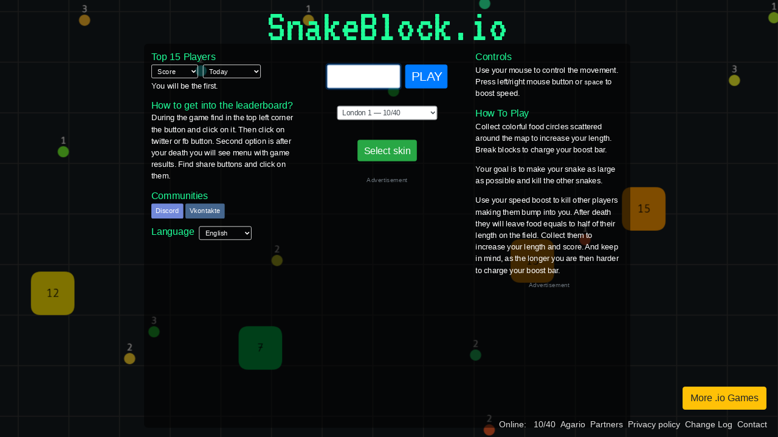

--- FILE ---
content_type: text/html; charset=UTF-8
request_url: https://snakeblock.io/
body_size: 4352
content:
<!DOCTYPE html><html lang="en"><head><meta charset="utf-8"><meta name="viewport" content="width=device-width, initial-scale=1, shrink-to-fit=no, maximum-scale=1"><meta name="description" content="Play the old snake by the new rules! Eat food to become longer, break blocks to get a boost and don’t bump into other players!"><meta name="author" content="SnakeBlock.io"><title>SnakeBlock.io</title><link href="https://fonts.googleapis.com/css?family=Condiment|Freckle+Face|Ruluko|VT323" rel="stylesheet"><link rel="stylesheet" href="https://use.fontawesome.com/releases/v5.0.13/css/all.css" integrity="sha384-DNOHZ68U8hZfKXOrtjWvjxusGo9WQnrNx2sqG0tfsghAvtVlRW3tvkXWZh58N9jp" crossorigin="anonymous"><link rel="stylesheet" href="/build/app.dcb358a0.css"><meta property="og:title" content="SnakeBlock.io"><meta property="og:description" content="Play the old snake by the new rules! Eat food to become longer, break blocks to get a boost and don’t bump into other players!"><meta property="og:url" content="http://snakeblock.io/"><meta property="og:image" content="http://snakeblock.io/images/111.png"><meta property="og:image:width" content="1920"><meta property="og:image:height" content="1080"><meta property="og:type" content="website"><meta name="twitter:site" content="@velyio"><meta name="twitter:creator" content="@velyio"><meta name="twitter:card" content="summary_large_image"><meta property="article:published_time" content="2026-01-25T18:26:43+00:00"><script async="async" src="https://www.googletagservices.com/tag/js/gpt.js"></script><script>
            var googletag = googletag || {}, adSlots = {};
            googletag.cmd = googletag.cmd || [];

            googletag.cmd.push(function () {
                adSlots['left'] = googletag.defineSlot('/21727042/snakeblock_left', [300, 250], 'div-gpt-ad-1551278473639-0').addService(googletag.pubads());
                adSlots['right'] = googletag.defineSlot('/21727042/snakeblock_right', [300, 250], 'div-gpt-ad-1551278894885-0').addService(googletag.pubads());
                adSlots['summary'] = googletag.defineSlot('/21727042/snakeblock_summary', [300, 250], 'div-gpt-ad-1551727725039-0').addService(googletag.pubads());
                adSlots['summary_right'] = googletag.defineSlot('/21727042/snakeblock_summary_right', [300, 250], 'div-gpt-ad-1554204435841-0').addService(googletag.pubads());
                //googletag.pubads().enableSingleRequest();
                googletag.enableServices();
            });
        </script></head><body><div id="gameUI"><div id="bg_wrapper"></div><div id="bg_wrapper_white"></div><div class="socialButtons"><div class="pw-server-widget" data-id="wid-5h8bs1ut"></div></div><div id="wrapper" class="container-fluid"><div id="game-ui" class="row justify-content-center"><div id="game-ui-wrapper" class="col-lg-10 col-md-12 col-sm-12"><div id="snake-game"><h1 class="t1">SnakeBlock.io</h1></div><div id="blackPanel" class="row justify-content-center"><div id="leftPanel" class="col-lg-4 col-md-4 col-sm-12 order-1 order-lg-0 order-md-0"><div id="topListBlock"><span>Top 15 Players</span><form action="javascript:void(0)" style="display: inline"><select id="topListSelect" class="btn btn-sm"><option value="score">Score</option><option value="kills">Kills</option><option value="foods">Foods</option><option value="play_time">Play time</option></select><select id="topListSelectDate" class="btn btn-sm"><option value="1">Today</option><option value="7">Last 7 days</option><option value="30">Last 30 days</option><option value="99">All time</option></select></form><div id="topListWrapper"><p>You will be the first.</p></div></div><div id="topListDesc"><span id="topListDescName">How to get into the leaderboard?</span><p>During the game find in the top left corner the button and click on it. Then click on twitter or fb button. Second option is after your death you will see menu with game results. Find share buttons and click on them.</p></div><h2>Communities</h2><a href="https://discord.gg/8Sm3SzW" target="_blank" class="btn btn-sm discord-btn">Discord</a>&nbsp;<a href="https://vk.com/snakeblock" target="_blank" class="btn btn-sm vkontakte-btn">Vkontakte</a><div id="langBlock"><span id="langName">Language</span><select id="lang" class="btn btn-sm"><option value="/" selected="selected">English</option><option value="/ru/">Русский</option><option value="/ua/">Українська</option></select></div></div><div id="centerPanel" class="col-lg-4 col-md-4 col-sm-12 order-0 order-lg-1 order-md-1"><div class="row justify-content-center"><div id="signDiv" class="col-lg-10 col-md-10 col-sm-12 banner" style="padding-top: 40px"><div class="form"><form action="javascript:void(0)"><div class="form-group"><input id="signDiv-username" class="form-control" type="text" autofocus disabled><button id="singDiv-signIn" class="btn btn-primary" disabled>Play</button></div><select class="form-control" id="serverSelect" disabled><optgroup label="Europe - 10/40"><option value="wss://g0.snakeblock.io:443" selected="selected">London 1 — 10/40</option></optgroup><optgroup label="Total — 10/40"></optgroup></select></form></div></div><div id="skinBlock" class="col-12"><form action="javascript:void(0)"><div class="form-group"><p id="lastScore"><span id="lastScoreRes"></span></p><p id="lastKills"><span id="lastKillsRes"></span></p><p id="lastFoods"><span id="lastFoodsRes"></span></p><p id="lastPlayTime"><span id="lastPlayTimeRes"></span></p><button id="skinBtn" class="btn btn-success">Select skin</button></div></form></div><small class="text-ad text-muted">Advertisement</small><!-- /21727042/snakeblock_right --><div id="div-gpt-ad-1551278894885-0"
                                         style="height:250px; width:300px;"><script>
                                            googletag.cmd.push(function () {
                                                googletag.display('div-gpt-ad-1551278894885-0');
                                            });
                                        </script></div></div></div><div id="rightPanel" class="col-lg-4 col-md-4 col-sm-12 text-left order-2 order-lg-2 order-md-2"><div id="howTo"><h2>Controls</h2><p>Use your mouse to control the movement. Press left/right mouse button or <code>space</code> to boost speed.</p><h2>How To Play</h2><p>Collect colorful food circles scattered around the map to increase your length. Break blocks to charge your boost bar.</p><p>Your goal is to make your snake as large as possible and kill the other snakes.</p><p>Use your speed boost to kill other players making them bump into you. After death they will leave food equals to half of their length on the field. Collect them to increase your length and score. And keep in mind, as the longer you are then harder to charge your boost bar.</p></div><div class="text-center" style="padding-top: 8px;"><small class="text-ad text-muted">Advertisement</small><!-- /21727042/snakeblock_left --><div id="div-gpt-ad-1551278473639-0" style="height:250px; width:300px; margin-bottom: 15px;"><script>
                                            googletag.cmd.push(function () {
                                                googletag.display('div-gpt-ad-1551278473639-0');
                                            });
                                        </script></div></div></div><div id="skinsPage" class="col-lg-12 col-md-12 col-sm-12"><div id="skins-wrapper" class="row justify-content-center"></div></div></div></div></div></div><div id="links"><div class="legacy-links"><a href="https://aviogames.com/" target="_blank" class="btn btn-warning">More .io Games</a></div><div id="block_links" align="right"><span><span id="onlineName">Online:</span> 10/40</span><a href="https://one.sigmally.com/" target="_blank">Agario</a><a href="/partners">Partners</a><a href="/privacy">Privacy policy</a><a href="/changelog">Change Log</a><a href="/cdn-cgi/l/email-protection#7c0f090c0c130e083c1d0a15131b1d11190f521f1311">Contact</a></div></div></div><div id="disconnectBg"></div><!--     <div id="disconnect"><h2>Server was disconnected!</h2><p>Page will refresh in 5 seconds.</p><div id="disconnectBlock"><button id="disconnectButton" class="btn btn-primary">Refresh</button></div></div> --><div id="gameDiv"><canvas id="mainCanvas"></canvas><canvas id="background"></canvas><div id="leaderboard"><h5>Leaderboard</h5><ol id="top10"></ol><ol id="yourScore"></ol></div><div id="challenge"><h5>Challenge</h5><p id="challengeScore"><span id="challengeScoreVal"></span> score to unlock <span id="challengeScoreName"></span> skin.</p><p id="challengeKills"><span id="challengeKillsVal"></span> kills to unlock <span id="challengeKillsName"></span> skin.</p><p id="challengeFoods"><span id="challengeFoodsVal"></span> foods to unlock <span id="challengeFoodsName"></span> skin.</p><p id="challengePlayTime"><span id="challengePlayTimeVal"></span> to unlock <span id="challengePlayTimeName"></span> skin.</p></div><div id="challengeHide"><i class="fas fa-caret-left"></i></div><div id="challengeShow"><i class="fas fa-caret-right"></i></div><div id="currStats"><h5>Your current statistic</h5><p id="currStatsScore">Score: <span id="currStatsScoreVal"></span></p><p id="currStatsKills">Kills: <span id="currStatsKillsVal"></span></p><p id="currStatsFoods">Foods: <span id="currStatsFoodsVal"></span></p><p id="currStatsPlayTime">Time: <span id="currStatsPlayTimeVal"></span></p></div><div id="spd-outer-circle"><i class="fas fa-angle-double-right"></i><div id="mask-spd-inner-circle" style="height: 70%"><div id="spd-inner-circle"></div></div></div><div id="score-x2-outer-circle"><span id="score-x2-inner-icon" data-icon="H" style="color:"></span><div id="mask-score-x2-inner-circle" style="height: 70%"><div id="score-x2-inner-circle"></div></div></div><div id="score-x3-outer-circle"><span id="score-x3-inner-icon" data-icon="H" style="color:"></span><div id="mask-score-x3-inner-circle" style="height: 70%"><div id="score-x3-inner-circle"></div></div></div><div id="one-shot-outer-circle"><i class="fa fa-bomb" aria-hidden="true"></i><div id="mask-one-shot-inner-circle" style="height: 70%"><div id="one-shot-inner-circle"></div></div></div><div class="dev-stats"><span id="fps"></span>&nbsp;<span><i class="fas fa-arrow-circle-down"></i>&nbsp;<span id="dataRateDown"></span></span>&nbsp;<span><i class="fas fa-arrow-circle-up"></i>&nbsp;<span id="dataRateUp"></span></span></div><div id="statistics"><div id="stats-block"><h2>Game Over</h2><div id="stat"><div class="stat-text"><span class="stat-subtext">Total Time:</span><span id="time" class="stat-res">0</span></div><div class="stat-text"><span class="stat-subtext">Final Score:</span><span id="score" class="stat-res">0</span></div><div class="stat-text"><span class="stat-subtext">Max Score:</span><span id="maxScore" class="stat-res">0</span></div><div class="stat-text"><span class="stat-subtext">Food Eaten:</span><span id="foods" class="stat-res">0</span></div><div class="stat-text"><span class="stat-subtext">Top Position:</span><span id="position" class="stat-res">0</span></div><div class="stat-text"><span class="stat-subtext">Kills:</span><span id="kills" class="stat-res">0</span></div></div><div id="share"><p class="share-header">Want to put your name into leaderboard?</p><div class="pw-server-widget" data-id="wid-5h8bs1ut"></div><p>Just share your results...</p></div><div class="text-center"><small class="text-ad text-muted">Advertisement</small><div style="width: 300px; height: 250px; margin: 0 auto;"><!-- /21727042/snakeblock_summary --><div id="div-gpt-ad-1551727725039-0"
                                 style="height:250px; width:300px;"><script data-cfasync="false" src="/cdn-cgi/scripts/5c5dd728/cloudflare-static/email-decode.min.js"></script><script>
                                    googletag.cmd.push(function () {
                                        googletag.display('div-gpt-ad-1551727725039-0');
                                    });
                                </script></div></div></div><div id="playAgain"><button id="play-signIn" class="btn btn-secondary">Back</button><button id="play" class="btn btn-primary">Play Again</button></div></div><div id="stats-block-banner"><div class="text-center"><small class="text-ad text-muted">Advertisement</small><div style="width: 300px; height: 250px; margin: 0 auto;"><!-- /21727042/snakeblock_summary_right --><div id='div-gpt-ad-1554204435841-0'
                                 style='height:250px; width:300px;'><script>
                                    googletag.cmd.push(function () {
                                        googletag.display('div-gpt-ad-1554204435841-0');
                                    });
                                </script></div></div></div></div></div><div id="progress"><div id="progressBar"><div id="currProgress"></div><span id="progressStatus">0% / 100%</span></div></div><div id="screenshotShare"><button id="screenshotBtn" class="btn btn-secondary btn-round" data-loading-text="<i class='fa fa-refresh fa-spin'></i>"><i class="fas fa-camera"></i></button><button id="twitterShareBtn" class="btn btn-primary btn-round" style="display: none;"><i class="fab fa-twitter"></i></button><button id="facebookShareBtn" class="btn btn-primary btn-round" style="display: none;"><i class="fab fa-facebook-f"></i></button><button id="closeScreenshotBtn" class="btn btn-secondary btn-round" style="display: none;"><i class="fas fa-times"></i></button><div id="screenshot" style="display: none;"></div></div></div><div id="boost_btn_mob"><button id="boost_mob" class="btn btn-warning"></button></div><script>var SERVERS = ["wss:\/\/g0.snakeblock.io:443"];</script><script src="/build/runtime.be789d2f.js"></script><script src="/build/app.a800b3fe.js"></script><script type="text/javascript" > (function(m,e,t,r,i,k,a){m[i]=m[i]||function(){(m[i].a=m[i].a||[]).push(arguments)}; m[i].l=1*new Date();k=e.createElement(t),a=e.getElementsByTagName(t)[0],k.async=1,k.src=r,a.parentNode.insertBefore(k,a)}) (window, document, "script", "https://mc.yandex.ru/metrika/tag.js", "ym"); ym(52282360, "init", { id:52282360, clickmap:true, trackLinks:true, accurateTrackBounce:true }); </script><noscript><div><img src="https://mc.yandex.ru/watch/52282360" style="position:absolute; left:-9999px;" alt="" /></div></noscript><script>
(function(i,s,o,g,r,a,m){i['GoogleAnalyticsObject']=r;i[r]=i[r]||function(){
(i[r].q=i[r].q||[]).push(arguments)},i[r].l=1*new Date();a=s.createElement(o),
m=s.getElementsByTagName(o)[0];a.async=1;a.src=g;m.parentNode.insertBefore(a,m)
})(window,document,'script','https://www.google-analytics.com/analytics.js','ga');

ga('create', 'UA-67250446-4', 'auto');
ga('send', 'pageview');
</script><script defer src="https://static.cloudflareinsights.com/beacon.min.js/vcd15cbe7772f49c399c6a5babf22c1241717689176015" integrity="sha512-ZpsOmlRQV6y907TI0dKBHq9Md29nnaEIPlkf84rnaERnq6zvWvPUqr2ft8M1aS28oN72PdrCzSjY4U6VaAw1EQ==" data-cf-beacon='{"version":"2024.11.0","token":"4ec1cf2c59a94c039d1872cbfe818806","r":1,"server_timing":{"name":{"cfCacheStatus":true,"cfEdge":true,"cfExtPri":true,"cfL4":true,"cfOrigin":true,"cfSpeedBrain":true},"location_startswith":null}}' crossorigin="anonymous"></script>
</body></html>

--- FILE ---
content_type: text/html; charset=utf-8
request_url: https://www.google.com/recaptcha/api2/aframe
body_size: 265
content:
<!DOCTYPE HTML><html><head><meta http-equiv="content-type" content="text/html; charset=UTF-8"></head><body><script nonce="cEMDEs6ij3SuTIoqH9mkhg">/** Anti-fraud and anti-abuse applications only. See google.com/recaptcha */ try{var clients={'sodar':'https://pagead2.googlesyndication.com/pagead/sodar?'};window.addEventListener("message",function(a){try{if(a.source===window.parent){var b=JSON.parse(a.data);var c=clients[b['id']];if(c){var d=document.createElement('img');d.src=c+b['params']+'&rc='+(localStorage.getItem("rc::a")?sessionStorage.getItem("rc::b"):"");window.document.body.appendChild(d);sessionStorage.setItem("rc::e",parseInt(sessionStorage.getItem("rc::e")||0)+1);localStorage.setItem("rc::h",'1769365607994');}}}catch(b){}});window.parent.postMessage("_grecaptcha_ready", "*");}catch(b){}</script></body></html>

--- FILE ---
content_type: application/javascript
request_url: https://snakeblock.io/build/app.a800b3fe.js
body_size: 15488
content:
(window.webpackJsonp=window.webpackJsonp||[]).push([["app"],{"+oyc":function(t,e){var i=10;t.exports=function(t,e){var s=this;s.host=t,s.latency=Number.MAX_SAFE_INTEGER;var n=function(t){-1==t&&console.warn("Error occured when trying to connect."),o.readyState===WebSocket.OPEN&&o.close()},o=new WebSocket(t+"/ping"),r={},a={},h={};o.binaryType="arraybuffer",o.onopen=function(t){if(o.readyState===WebSocket.OPEN)for(var e=0;e<i;e++){var s=new ArrayBuffer(1);new DataView(s).setUint8(0,e),r[e]=Date.now(),a[e]=r[e]+6e4,o.send(s)}else o.readyState===WebSocket.CONNECTING?setTimeout(o.onopen,0):n(-1)},o.onmessage=function(t){var n=new DataView(t.data).getUint8(0);a[n]=Date.now(),h[n]=a[n]-r[n];var l=Object.keys(h).length;if(l>=i){for(var c in o.close(),s.latency=0,h)s.latency+=h[c]/l;e.complete()}},o.onerror=function(t){n(-1)},o.onclose=function(t){n(1)}}},"08KQ":function(t,e){var i=function(t,e){var i="",s=t.getUint8(e);e+=1;for(var n,o=0;o<s&&0!=(n=t.getUint16(e));o++)i+=String.fromCharCode(n),e+=2;return i};function s(){this.decoders={0:function(t,e,i){i.onSetMapSize(t.getUint16(1),t.getUint16(3))},1:function(t,e,i){i.onInitCheck(!!t.getUint8(1))},2:function(t,e,i){i.onPlayerId(t.getUint16(1))},3:function(t,e,s){var n=i(t,13),o=i(t,14+2*n.length);s.onPlayerInit(t.getUint16(1),t.getUint8(3),t.getUint16(4)/100,t.getUint16(6),t.getUint16(8),t.getUint16(10),t.getUint8(12)/10,n,o)},4:function(t,e,i){var s=Utils.colorToHex(t.getUint8(11),t.getUint8(12),t.getUint8(13));i.onObjectInit(t.getUint8(1),t.getUint32(2),t.getUint16(6),t.getUint16(8),t.getUint8(10),s)},5:function(t,e,i){var s={id:t.getUint16(1),num:t.getUint32(3),size:t.getUint8(7),speedUpCurrTime:t.getUint16(8),speedUpMaxTime:t.getUint16(10),score:t.getUint16(12),boost:t.getUint8(14),blockSpeedTimeMax:t.getUint8(15),blockSpeedTime:t.getUint32(16),blockScore2Time:t.getUint32(20),blockScore3Time:t.getUint32(24),blockOneShotTime:t.getUint32(28),trail:[t.getUint16(32)+t.getUint8(34)/100,t.getUint16(35)+t.getUint8(37)/100],currPos:t.getUint8(38),kills:t.getUint16(39),foods:t.getUint16(41),gameTime:t.getUint32(43),destrNums:[]};e.byteLength>47&&s.destrNums.push([t.getUint32(47),t.getUint16(51),t.getUint16(53)]),i.messages.push(s)},6:function(t,e,i){var s={id:t.getUint16(1),score:t.getUint16(3),boost:t.getUint8(5),alpha:t.getInt16(6)/100,size:t.getUint8(8),cells:[],destrNums:[]},n=9,o=t.getUint32(n);n+=4;var r=t.getUint32(n);n+=4,s.cells.push([o/100,r/100]);for(var a=1;a<s.size;a++)s.cells.push([s.cells[a-1][0]-t.getInt16(n)/100,s.cells[a-1][1]-t.getInt16(n+2)/100]),n+=4;e.byteLength>n&&s.destrNums.push([t.getUint32(n),t.getUint16(n+4),t.getUint16(n+6)]),i.messages.push(s)},9:function(t,e,i){var s=Utils.colorToHex(t.getUint8(6),t.getUint8(7),t.getUint8(8));i.onBlockUpdate(t.getUint32(1),t.getUint8(5),s)},10:function(t,e,i){i.onPlayerRemove(t.getUint16(1))},11:function(t,e,i){i.onObjectRemove(t.getUint8(1),t.getUint32(2))},12:function(t,e,s){for(var n,o=e.byteLength||e.length,r=[],a=1;a<o;)r.push(t.getUint16(a)),a+=2,r.push(t.getUint16(a)),n=i(t,a+=2),r.push(n),a+=1+2*n.length;ui.updateTop10(r,s.player)},13:function(t,e,i){ui.showStats(t.getUint32(1),t.getUint16(5),t.getUint16(7),t.getUint8(9),t.getUint16(10),t.getUint16(12)),ui.refreshSummaryBanner()},15:function(t,e,i){for(var s=e.byteLength||e.length,n=[],o=1,r=[];o<s;)(r=[]).push(t.getUint8(o)),o+=1,r.push(t.getUint32(o)),o+=4,r.push(t.getUint32(o)),o+=4,r.push(t.getUint32(o)),o+=4,r.push(t.getUint32(o)),o+=4,n.push(r);ui.setNotAvailableSkins(n)}}}s.prototype.decode=function(t,e){var i=new DataView(t),s=i.getUint8(0);if(this.decoders.hasOwnProperty(s)&&this.decoders[s])return this.decoders[s].call(this,i,t,e);console.warn("Unknown packet "+s+" was received!")},t.exports=new s},AOpK:function(t,e,i){(function(e){var i={};function s(t,e){this.width=t,this.height=e,this.halfWidth=this.width/2,this.halfHeight=this.height/2,this.isRendered=!1,this.canvas=window.createHighDefinitionCanvas(this.width,this.height),this.ctx=this.canvas.getContext("2d")}e.getPrerendered=function(t,e,n){for(var o=i,r=0,a=t.length;r<a;r++)o.hasOwnProperty(t[r])||(o[t[r]]=r==a-1?new s(e,n):{}),o=o[t[r]];return o},t.exports=s}).call(this,i("yLpj"))},BGSS:function(t,e){function i(){this.encoders={0:function(t,e,i,s){var n=e.length,o=new ArrayBuffer(6+2*n),r=new DataView(o);r.setUint8(0,t),r.setUint8(1,i),r.setUint32(2,s);for(var a=0;a<n;a++){var h=e.charCodeAt(a);h&&r.setUint16(6+2*a,h)}return o},1:function(t,e,i,s){var n=new ArrayBuffer(8),o=new DataView(n);return o.setUint8(0,t),o.setInt16(1,e),o.setUint32(3,i),o.setUint8(7,s),n},2:function(t,e){var i=new ArrayBuffer(17),s=new DataView(i);return s.setUint8(0,t),s.setUint32(1,e.score),s.setUint32(5,e.kills),s.setUint32(9,e.foods),s.setUint32(13,e.playTime),i}}}i.prototype.encode=function(){if(this.encoders.hasOwnProperty(arguments[0])&&this.encoders[arguments[0]])return this.encoders[arguments[0]].apply(this,Array.prototype.slice.call(arguments))},t.exports=new i},GmQs:function(t,e,i){var s=i("iDOy"),n=document.getElementById("fps"),o=document.getElementById("dataRateDown"),r=document.getElementById("dataRateUp"),a=document.getElementById("serverSelect");function h(){s.apply(this,Array.prototype.slice.call(arguments)),this.fps=0,this.dataRateDown=0,this.dataRateUp=0}Utils.inheritsFrom(h,s),h.prototype.changeServer=function(){showDisconnectedFlag=!1,this.currentServer=this.getSelectedServer(),socket&&socket.close(),start()},h.prototype.drawFps=function(t){t!=this.fps&&(this.fps=t,n.innerText=this.fps+" FPS")},h.prototype.drawDataRate=function(t,e){t!=this.dataRateDown&&(this.dataRateDown=t,o.innerText=this.dataRateDown+" kB/s"),e!=this.dataRateUp&&(this.dataRateUp=e,r.innerText=this.dataRateUp+" B/s")},h.prototype.onContextMenu=function(t){},h.prototype.init=function(){s.prototype.init.call(this),a.addEventListener("change",this.changeServer.bind(this))},h.prototype.getSelectedServer=function(){return a.options[a.selectedIndex].value},h.prototype.initServer=function(t){s.prototype.initServer.call(this,t),a.value=t,a.disabled=!1},t.exports=h},ICFC:function(t,e){var i=100,s=100;function n(t,e,n){this.width=t,this.height=e,this.startCol=0,this.startRow=0,this.endCol=0,this.endRow=0,this.maxX=Math.floor(this.width/i),this.maxY=Math.floor(this.height/s),this.canvasPlayZone=this.cacheTile("#151a1e","#333"),this.canvasDeadZone=this.cacheTile("#0c0b0b","#202020"),this.canvasBorderZoneUL=this.cacheBorder("#0c0b0b","#202020","UpLeft"),this.canvasBorderZoneUR=this.cacheBorder("#0c0b0b","#202020","UpRight"),this.canvasBorderZoneBR=this.cacheBorder("#0c0b0b","#202020","BottomRight"),this.canvasBorderZoneBL=this.cacheBorder("#0c0b0b","#202020","BottomLeft"),this.canvasBorderZoneU=this.cacheBorder("#0c0b0b","#202020","Up"),this.canvasBorderZoneR=this.cacheBorder("#0c0b0b","#202020","Right"),this.canvasBorderZoneB=this.cacheBorder("#0c0b0b","#202020","Bottom"),this.canvasBorderZoneL=this.cacheBorder("#0c0b0b","#202020","Left")}n.prototype.drawTile=function(t,e,n){t.beginPath(),t.fillStyle=n,t.rect(0,0,i,s),t.fill(),t.closePath(),t.beginPath(),t.fillStyle=e,t.rect(1,1,i-2,s-2),t.fill(),t.closePath()},n.prototype.drawBorderUp=function(t){t.rect(0,s-10,i,s)},n.prototype.drawBorderRight=function(t){t.rect(0,0,10,s)},n.prototype.drawBorderBottom=function(t){t.rect(0,0,i,10)},n.prototype.drawBorderLeft=function(t){t.rect(i-10,0,i,s)},n.prototype.drawBorderUpLeft=function(t){t.rect(i-10,s-10,i,s)},n.prototype.drawBorderUpRight=function(t){t.rect(0,s-10,10,s)},n.prototype.drawBorderBottomRight=function(t){t.rect(0,0,10,10)},n.prototype.drawBorderBottomLeft=function(t){t.rect(i-10,0,i,10)},n.prototype.cacheTile=function(t,e){var n=document.createElement("canvas");return n.width=i,n.height=s,this.drawTile(n.getContext("2d"),t,e),n},n.prototype.cacheBorder=function(t,e,n){var o=document.createElement("canvas");o.width=i,o.height=s;var r=o.getContext("2d");return this.drawTile(r,t,e),r.beginPath(),r.fillStyle="#9d1f3f",this["drawBorder"+n](r),r.fill(),r.closePath(),o},n.prototype.init=function(t,e){this.width=t,this.height=e,this.maxX=Math.floor(this.width/i),this.maxY=Math.floor(this.height/s)},n.prototype.update=function(t){t.isChanged&&(this.startCol=Math.floor(t.x/i),this.startRow=Math.floor(t.y/s),this.endCol=Math.floor(this.startCol+t.width/i)+1,this.endRow=Math.floor(this.startRow+t.height/s)+1)},n.prototype.draw=function(t,e){if(e.isChanged){t.clearRect(0,0,e.width,e.height),t.save();for(var n=this.startCol;n<=this.endCol;n++)for(var o=e.calculateCameraX(n*i),r=this.startRow;r<=this.endRow;r++){var a,h=e.calculateCameraY(r*s);a=-1==n&&-1==r?this.canvasBorderZoneUL:-1==n&&r>-1&&r<this.maxY?this.canvasBorderZoneL:-1==n&&r==this.maxY?this.canvasBorderZoneBL:n>=0&&n<this.maxX&&-1==r?this.canvasBorderZoneU:n==this.maxX&&-1==r?this.canvasBorderZoneUR:n==this.maxX&&r>=0&&r<this.maxY?this.canvasBorderZoneR:n==this.maxX&&r==this.maxY?this.canvasBorderZoneBR:n>=0&&n<this.maxX&&r==this.maxY?this.canvasBorderZoneB:n>=0&&r>=0&&n<this.maxX&&r<this.maxY?this.canvasPlayZone:this.canvasDeadZone,t.drawImage(a,Math.floor(o),Math.floor(h))}t.restore()}},t.exports=n},KwwL:function(t,e){function i(t){return(i="function"==typeof Symbol&&"symbol"==typeof Symbol.iterator?function(t){return typeof t}:function(t){return t&&"function"==typeof Symbol&&t.constructor===Symbol&&t!==Symbol.prototype?"symbol":typeof t})(t)}var s={};window.Utils=function(t,e){var n;return t.PIXEL_RATIO=(n=e.createElement("canvas").getContext("2d"),(t.devicePixelRatio||1)/(n.webkitBackingStorePixelRatio||n.mozBackingStorePixelRatio||n.msBackingStorePixelRatio||n.oBackingStorePixelRatio||n.backingStorePixelRatio||1)),t.createHighDefinitionCanvas=function(t,i,s){var n=e.createElement("canvas");return setHighDefinitionDimensions(n,t,i,s),n},t.setHighDefinitionDimensions=function(e,i,s,n){n||(n=t.PIXEL_RATIO),i=parseInt(i),s=parseInt(s),e.width=i*n,e.height=s*n,e.style.width=i+"px",e.style.height=s+"px",e.getContext("2d").setTransform(n,0,0,n,0,0)},{inheritsFrom:function(t,e){t.prototype=Object.create(e.prototype)},toHex:function(t){var e=t.toString(16);return 1==e.length?"0"+e:e},colorToHex:function(t,e,i){return"#"+this.toHex(t)+this.toHex(e)+this.toHex(i)},generateColor:function(t){var e=0,i=0,s=0;return t<=15?(e=255,s=Math.floor(25.5*t-127.5),i=0):(e=Math.floor(255-7*(t-15)),s=Math.floor(3.5*(t-30)),i=Math.floor(255-4.5*(t-50))),e<0?e=0:e>255&&(e=255),s<0?s=0:s>255&&(s=255),i<0?i=0:i>255&&(i=255),Utils.colorToHex(e,s,i)},randomColor:function(){for(var t="#",e=0;e<6;e++)t+="0123456789ABCDEF"[Math.floor(16*Math.random())];return t},millisecToTimeStruct:function(t){var e,i,s;return isNaN(t)?{}:{h:~~(i=24*((e=t/864e5)-~~e)),m:~~(s=60*(i-~~i)),s:~~(60*(s-~~s))}},toFormattedStr:function(t){var e="";return"object"===i(t)&&(0!==t.h?e+=t.h+"h. "+t.m+"m. "+t.s+"s.":0!==t.m?e+=t.m+"m. "+t.s+"s.":e+=t.s+" sec."),e},loadImages:function(t){for(var e in t)t.hasOwnProperty(e)&&this.loadImage(e,t[e])},loadImage:function(t,e){s[t]=new Image,s[t].src=e},getImage:function(t){return s[t]}}}(window,document)},L9DT:function(t,e){var i,s=document.getElementById("screenshotShare"),n=document.getElementById("screenshotBtn"),o=document.getElementById("closeScreenshotBtn"),r=document.getElementById("twitterShareBtn"),a=document.getElementById("facebookShareBtn"),h=document.getElementById("screenshot");function l(t){for(t.preventDefault(),d();h.firstChild;)h.removeChild(h.firstChild);var e=document.createElement("canvas");e.width=i.screenWidth,e.height=i.screenHeight;var s=e.getContext("2d");s.drawImage(i.background,0,0,i.background.width,i.background.height,0,0,i.screenWidth,i.screenHeight),s.drawImage(i.mainCanvas,0,0,i.mainCanvas.width,i.mainCanvas.height,0,0,i.screenWidth,i.screenHeight);var n=e.toDataURL("image/jpeg",.9),l=document.createElement("img");l.setAttribute("src",n),h.appendChild(l),o.style.display="inline-block",r.style.display="inline-block",a.style.display="inline-block",h.style.display="block",console.log(i.player.foods,i.player.kills,Date.now()-i.player.startTime,i.player.currPos)}function c(t){t.preventDefault(),d()}function d(){o.style.display="none",r.style.display="none",a.style.display="none",h.style.display="none"}function u(t){var e=screen.height/2-175,i=screen.width/2-260;window.open(t,"sharer","top="+e+",left="+i+",toolbar=0,status=0,width=520,height=350")}t.exports=function(){this.show=function(){s.style.display="block"},this.hide=function(){s.style.display="none",d()},this.init=function(t){i=t,n.addEventListener("click",l),o.addEventListener("click",c),r.addEventListener("click",function(t){t.preventDefault(),u("http://twitter.com/share?text=I got a score of 250 points in SnakeBlock. Try to beat my result.&hashtags=SnakeBlock&url=https://snakeblock.io/")}),a.addEventListener("click",function(t){t.preventDefault(),u("http://www.facebook.com/sharer/sharer.php?u=https://snakeblock.io/")})}}},Q6U8:function(t,e,i){var s,n;
/**
 * mainloop.js 1.0.3-20170529
 *
 * @author Isaac Sukin (http://www.isaacsukin.com/)
 * @license MIT
 */!function(o){function r(t){if(a=b(r),!(t<c+y)){for(l+=t-c,c=t,E(t,l),t>m+p&&(d=u*f*1e3/(t-m)+(1-u)*d,m=t,f=0),f++,g=0;l>=h;)if(B(h),l-=h,++g>=240){k=!0;break}C(l/h),T(d,k),k=!1}}var a,h=1e3/60,l=0,c=0,d=60,u=.9,p=1e3,m=0,f=0,g=0,y=0,v=!1,w=!1,k=!1,S="object"==typeof window?window:o,b=S.requestAnimationFrame||function(){var t,e,i=Date.now();return function(s){return t=Date.now(),e=Math.max(0,h-(t-i)),i=t+e,setTimeout(function(){s(t+e)},e)}}(),x=S.cancelAnimationFrame||clearTimeout,I=function(){},E=I,B=I,C=I,T=I;o.MainLoop={getSimulationTimestep:function(){return h},setSimulationTimestep:function(t){return h=t,this},getFPS:function(){return d},getMaxAllowedFPS:function(){return 1e3/y},setMaxAllowedFPS:function(t){return void 0===t&&(t=1/0),0===t?this.stop():y=1e3/t,this},resetFrameDelta:function(){var t=l;return l=0,t},setBegin:function(t){return E=t||E,this},setUpdate:function(t){return B=t||B,this},setDraw:function(t){return C=t||C,this},setEnd:function(t){return T=t||T,this},start:function(){return w||(w=!0,a=b(function(t){C(1),v=!0,c=t,m=t,f=0,a=b(r)})),this},stop:function(){return v=!1,w=!1,x(a),this},isRunning:function(){return v}},s=o.MainLoop,void 0===(n="function"==typeof s?s.call(e,i,e,t):s)||(t.exports=n)}(this)},QRyh:function(t,e,i){var s=i("jTHD"),n=2*Math.PI,o=n/1200;function r(t,e,i,n,o,r,a,h,l,c){s.apply(this,[t,e,i,n,o,h,l,c]),this.trail=r,this.mouseAngle=0,this.alpha=0,this.sequenceNumber=1,this.input={angle:this.alpha,sequenceNumber:this.sequenceNumber},this.inputs=[this.input],this.pendingInputs=[],this.speed=a,this.boostClick=!1,this.speedUpCurrTime=0,this.speedUpMaxTime=3,this.boostSpeed=2*this.speed,this.normalSpeed=this.speed,this.sizeTime=Date.now(),this.newSize=i,this.resCoef=15,this.currPos=99,this.visible=!0,this.startTime=Date.now()}Utils.inheritsFrom(r,s),r.prototype.checkCollision=function(t){if(!1!==t.alive&&!1!==this.alive)for(var e=1,i=t.cells.length;e<i;e++)if(this.isIntersect(t.cells[e][0],t.cells[e][1],t.radius)){t.size=e;break}},r.prototype.reduceSize=function(t,e){if(this.size>1){var i=(t.x-this.cells[0][0])/2,s=(t.y-this.cells[0][1])/2;this.setResizeCoord(i,s,e)}},r.prototype.setResizeCoord=function(t,e,i){if(i){var s=Math.atan2(e,t),n=Math.floor(this.cells[0][0]+.5*this.radius*Math.cos(s)),o=Math.floor(this.cells[0][1]+.5*this.radius*Math.sin(s));this.destrCount.push([-1,n,o]),this.cells.length>1&&(this.alpha=Math.round(100*Math.atan2(this.cells[0][1]-this.cells[1][1],this.cells[0][0]-this.cells[1][0]))/100)}for(var r=0,a=0;r<this.trail.length&&a<this.resCoef;)this.trail[r][3]=0,a++,r++;this.updateCells(),this.checkSize()},r.prototype.update=function(t,e,i){i=i||1,void 0!==t.angle&&(this.alpha=t.angle/100),this.speed=this.boost?this.boostSpeed:this.normalSpeed;var s=Date.now()-this.sizeTime;this.size>this.newSize&&s>100?(this.newSize++,this.sizeTime=Date.now()):this.size<this.newSize&&(this.newSize=this.size),this.updateTrail(e),this.trail[0].length<4?(this.trail[0].push(t.sequenceNumber),this.trail[0].push(i)):(this.trail[0][2]=t.sequenceNumber,this.trail[0][3]=i,console.log("length > 4")),this.updateCells(),this.checkSize()},r.prototype.updateTrail=function(t){if(0!==this.trail.length){for(var e=0;this.trail[e]&&this.trail[e].length>3&&1!==this.trail[e][3];)e++;e>=this.trail.length&&(e=0);var i=this.trail[e][0]+t*this.speed*Math.cos(this.alpha),s=this.trail[e][1]+t*this.speed*Math.sin(this.alpha);Math.pow(this.trail[e][0]-i,2)+Math.pow(this.trail[e][1]-s,2)>=Math.pow(3,2)&&this.trail.unshift([i,s])}},r.prototype.updateCells=function(){this.cells=[];for(var t=0;1!==this.trail[t][3]&&t<this.trail.length;)t++;this.cells.push([this.trail[t][0],this.trail[t][1]]);for(var e=1,i=t;e<this.newSize;e++){for(;i<this.trail.length-2&&(!1===this.checkCellDistance(this.cells[e-1],this.trail[i])||1!==this.trail[i][3]);)i++;var s=this.trail[i][0]-this.cells[e-1][0],n=this.trail[i][1]-this.cells[e-1][1],o=Math.atan2(n,s);this.cells[e]=[this.cells[e-1][0]+2*this.radius*Math.cos(o),this.cells[e-1][1]+2*this.radius*Math.sin(o)]}},r.prototype.checkCellDistance=function(t,e){if(void 0!==t&&void 0!==e)return Math.pow(t[0]-e[0],2)+Math.pow(t[1]-e[1],2)>=this.diameter},r.prototype.checkSize=function(){for(var t=0,e=this.trail.length,i=0;t<e;)this.trail[t].length>3&&0===this.trail[t][3]&&i++,t++;for(;this.trail.length<this.newSize*this.resCoef+i;){var s=this.trail.slice(-1);this.trail.push([s[0][0],s[0][1],s[0][2]-1,1])}for(;this.trail.length>this.size*this.resCoef+i;)this.trail.pop();for(;this.cells.length>this.newSize;)this.cells.pop();for(t=0,e=this.trail.length;t<e;t++)this.trail[t][0]=Math.round(100*this.trail[t][0])/100,this.trail[t][1]=Math.round(100*this.trail[t][1])/100;for(t=0,e=this.cells.length;t<e;t++)this.cells[t][0]=Math.round(100*this.cells[t][0])/100,this.cells[t][1]=Math.round(100*this.cells[t][1])/100};var a=function(t,e){return t<-Math.PI?t+=e:t>Math.PI&&(t-=e),t};r.prototype.updateAngle=function(t){var e=a(this.mouseAngle-this.alpha,n);if(!(e>-.01&&e<.01)){var i=o*t;e>=-i&&e<=i?this.alpha=this.mouseAngle:this.alpha+=Math.sign(e)*i,this.alpha=a(this.alpha,n)}},r.prototype.processServerMessages=function(t,e,i){for(var s=0,n=this.trail.length;t.num>this.trail[0][2];){for(var o in(l=this.pendingInputs.length>0?this.pendingInputs[this.pendingInputs.length-1]:this.input).sequenceNumber++,this.sequenceNumber++,this.update(l,i,1),e.blocks)e.blocks[o].checkCollision(this,!1)}for(;s<n&&this.trail[s][2]!==t.num;)s++;if(s>=n&&(s=0),this.trail[s][0]!==t.trail[0]||this.trail[s][1]!==t.trail[1]){var r=this.trail.slice(0,s+1);this.trail.splice(0,s);var a=1;r.length>0&&(a=r[r.length-1][3]),this.trail[0]=[t.trail[0],t.trail[1],t.num,a],r.pop();for(var h=0;h<this.pendingInputs.length;){var l;if((l=this.pendingInputs[h]).sequenceNumber<=t.num)this.alpha=this.pendingInputs[h].angle/100,this.pendingInputs.splice(h,1);else{for(var o in r.length>0&&(a=r[r.length-1][3]),this.update(l,i,a),e.blocks)e.blocks[o].checkCollision(this,!1);h++,r.pop()}}}if(this.speedUpCurrTime=t.speedUpCurrTime,this.speedUpMaxTime=t.speedUpMaxTime,this.blockSpeedTimeMax=t.blockSpeedTimeMax,this.blockSpeedTime=t.blockSpeedTime,this.blockScore2Time=t.blockScore2Time,this.blockScore3Time=t.blockScore3Time,this.blockOneShotTime=t.blockOneShotTime,this.currPos=t.currPos,this.kills=t.kills,this.foods=t.foods,this.gameTime=t.gameTime,t.destrNums.length>0)for(var c=0,d=t.destrNums.length;c<d;c++){for(s=0,n=this.trail.length;s<n&&this.trail[s][2]!==t.destrNums[c][0];)s++;this.trail.length>this.resCoef&&this.trail.splice(s,this.resCoef-1)}ui.updateProgressBar(this.speedUpCurrTime,this.speedUpMaxTime,this.blockSpeedTimeMax,this.blockSpeedTime,this.blockScore2Time,this.blockScore3Time,this.blockOneShotTime)},r.prototype.processClientInputs=function(t){this.updateAngle(t),this.input={angle:Math.round(100*this.alpha),sequenceNumber:this.sequenceNumber++,boost:this.boostClick},this.update(this.input,t),this.pendingInputs.push(this.input),this.inputs.push(this.input)},t.exports=r},UTTL:function(t,e,i){var s=i("efyE");function n(){s.apply(this,Array.prototype.slice.call(arguments)),this.dataRate={down:{bytes:0,rate:0},up:{bytes:0,rate:0},started:0}}Utils.inheritsFrom(n,s),n.prototype.onSocketMessage=function(t){s.prototype.onSocketMessage.call(this,t),this.dataRate.down.bytes+=t.data.byteLength||t.data.length},n.prototype.sendBuffer=function(t){s.prototype.sendBuffer.call(this,t),this.dataRate.up.bytes+=t.byteLength||t.length},n.prototype.end=function(t,e){if(s.prototype.end.call(this,t,e),e)console.warn("Main loop panicked, probably because the browser tab was put in the background.");else{var i=Date.now();ui.drawFps(Math.round(t)),i-this.dataRate.started>=1e3&&(this.dataRate.started=i,this.dataRate.down.rate=this.dataRate.down.bytes/1e3,this.dataRate.down.bytes=0,this.dataRate.up.rate=this.dataRate.up.bytes,this.dataRate.up.bytes=0,ui.drawDataRate(Math.round(this.dataRate.down.rate),Math.round(this.dataRate.up.rate)))}},t.exports=n},XENs:function(t,e,i){},XgnZ:function(t,e,i){var s=i("lmE1");function n(t,e,i,n,o,r){s.apply(this,Array.prototype.slice.call(arguments)),this.radius=43,this.destrCounter=-1,this.type=r,this.cacheEntity(["block",this.color,this.size,this.type],2,2)}Utils.inheritsFrom(n,s),n.prototype.checkCollision=function(t,e){this.alive&&t.alive&&t.isIntersect(this.x,this.y,this.radius)&&this.visible&&(t.reduceSize(this,e),this.size<1&&(this.visible=!1))},n.prototype.drawEntity=function(t){var e=this.osc.halfWidth,i=this.osc.halfHeight;switch(t.beginPath(),t.fillStyle=this.color,t.moveTo(e-this.radius+20,i-this.radius),t.lineTo(e+this.radius-20,i-this.radius),t.quadraticCurveTo(e+this.radius,i-this.radius,e+this.radius,i-this.radius+20),t.lineTo(e+this.radius,i+this.radius-20),t.quadraticCurveTo(e+this.radius,i+this.radius,e+this.radius-20,i+this.radius),t.lineTo(e-this.radius+20,i+this.radius),t.quadraticCurveTo(e-this.radius,i+this.radius,e-this.radius,i+this.radius-20),t.lineTo(e-this.radius,i-this.radius+20),t.quadraticCurveTo(e-this.radius,i-this.radius,e-this.radius+20,i-this.radius),t.fill(),t.closePath(),t.beginPath(),t.fillStyle="black",t.lineWidth=2,t.textAlign="center",t.font="900 26px 'Ruluko'",1!=this.type?(t.fillText(this.size,e,i),t.font="900 18px 'Ruluko'"):t.fillText(this.size,e,i+7),this.type){case 3:t.fillText(">>",e,i+21);break;case 4:t.fillText("x2",e,i+21);break;case 5:t.fillText("x3",e,i+21);break;case 6:t.font='900 18px "Font Awesome 5 Free"',t.fillText("",e,i+21)}t.closePath()},n.prototype.drawDestroy=function(t,e){if(this.destrCounter>-1){if(e.isInViewport(this.x,this.y,this.radius)){t.save(),t.translate(e.calculateCameraX(this.x),e.calculateCameraY(this.y));for(var i=-Math.PI;i<Math.PI;i+=Math.PI/6){t.beginPath();var s=Math.random()*this.radius/12+this.radius/24,n=this.destrCounter,o=this.destrCounter,r=Math.random();t.fillStyle="white",t.arc(4*n*Math.cos(i+r),4*o*Math.sin(i+r),s,0,2*Math.PI,!1),t.fill(),t.closePath()}t.restore()}this.destrCounter++}},n.prototype.draw=function(t,e){this.isPrerendered||this.cacheEntity(["block",this.color,this.size,this.type],2,2),-1===this.destrCounter&&s.prototype.draw.call(this,t,e)},t.exports=n},Zwyh:function(t,e,i){var s=i("lmE1");function n(t,e,i,n,o){s.apply(this,Array.prototype.slice.call(arguments)),this.radius=11,this.cacheEntity(["food",this.color,this.size],5,6)}Utils.inheritsFrom(n,s),n.prototype.checkCollision=function(t){this.alive&&t.alive&&t.isIntersect(this.x,this.y,this.radius)&&(this.visible=!1,this.alive=!1,t.increaseSize(this.size))},n.prototype.drawEntity=function(t){var e=this.osc.halfWidth,i=this.osc.halfHeight;t.beginPath(),t.fillStyle=this.color,t.arc(e,i,this.radius,0,2*Math.PI,!1),t.fill(),t.closePath(),t.beginPath(),t.fillStyle="#fff",t.lineWidth=2,t.textAlign="center",t.font="20px 'Ruluko'",t.fillText(this.size,e,i-16),t.closePath()},t.exports=n},d8Ym:function(t,e,i){var s=i("+oyc");t.exports=new function(){var t,e=this,i=[],n=0,o=0,r=0,a=!1,h=function(){i.sort(function(t,e){return t.latency-e.latency}),a=!0,t(i[0].host)};e.setServers=function(t){n=t.length,i=[];for(var o=0,a=t.length;o<a;o++)i.push(new s(t[o],e));return r=setTimeout(h,1e3),e},e.setCallback=function(i){return t=i,e},e.complete=function(){n==++o&&(clearTimeout(r),a||h())}}},efyE:function(t,e,i){var s=i("08KQ"),n=i("BGSS"),o=i("wcLY"),r=i("ICFC"),a=i("jTHD"),h=i("QRyh"),l=i("Zwyh"),c=i("XgnZ");function d(){this.screenWidth=0,this.screenHeight=0,this.mainCanvas=document.getElementById("mainCanvas"),this.background=document.getElementById("background"),this.initViewport(),this.mainCtx=this.mainCanvas.getContext("2d"),this.backgroundCtx=this.background.getContext("2d"),this.roomWidth=2e3,this.roomHeight=2e3,this.selfId=null,this.player=null,this.players={},this.foods={},this.blocks={},this.messages=[],this.camera=new o(0,0,this.screenWidth,this.screenHeight),this.map=new r(this.roomWidth,this.roomHeight),this.onResize(),this.onMouseMoveHandler=this.onMouseMove.bind(this),this.onSocketMessageHandler=this.onSocketMessage.bind(this)}d.prototype.initViewport=function(){this.screenWidth=window.innerWidth,this.screenHeight=window.innerHeight,window.setHighDefinitionDimensions(this.mainCanvas,this.screenWidth,this.screenHeight),window.setHighDefinitionDimensions(this.background,this.screenWidth,this.screenHeight)},d.prototype.onResize=function(t){this.initViewport(),this.camera.updateScale(this.screenWidth,this.screenHeight),this.mainCtx.scale(this.camera.scale,this.camera.scale),this.backgroundCtx.scale(this.camera.scale,this.camera.scale),this.camera&&this.camera.updateCanvas(this.screenWidth,this.screenHeight);var e=1,i=document.getElementsByTagName("body")[0].clientWidth<window.innerWidth?document.getElementsByTagName("body")[0].clientWidth:window.innerWidth,s=window.innerHeight;if((i>480||s>480)&&(i<1200||s<900)){var n=i/1200,o=s/900;e=Math.min(n,o),document.getElementById("game-ui").style.transform="translate(-49%, -50%) scale("+e+")",document.getElementById("statistics").style.transform="translate(-50%, -50%) scale("+e+")"}document.getElementById("topListWrapper").style.height="translate(-50%, -50%) scale("+e+")"},d.prototype.assignListeners=function(t){t.removeEventListener("message",this.onSocketMessageHandler),t.addEventListener("message",this.onSocketMessageHandler),document.removeEventListener("mousemove",this.onMouseMoveHandler),document.addEventListener("mousemove",this.onMouseMoveHandler),this.sendCachedScore(ui.cachedStats),document.removeEventListener("touchmove",this.onMouseMoveHandler,{passive:!1}),document.addEventListener("touchmove",this.onMouseMoveHandler,{passive:!1})},d.prototype.onSocketMessage=function(t){s.decode(t.data,this)},d.prototype.onMouseMove=function(t){var e,i;t.preventDefault(),t.stopPropagation(),void 0===t.clientX||void 0===t.clientY?(e=t.targetTouches[0].clientX,i=t.targetTouches[0].clientY):(e=t.clientX,i=t.clientY),this.player&&this.player.alive&&(this.player.mouseAngle=Math.round(100*Math.atan2(parseInt(i/this.camera.scale)-this.camera.calculateCameraY(this.player.cells[0][1]),parseInt(e/this.camera.scale)-this.camera.calculateCameraX(this.player.cells[0][0])))/100)},d.prototype.onSetMapSize=function(t,e){this.roomWidth=t,this.roomHeight=e,this.sendCachedScore(ui.cachedStats)},d.prototype.onInitCheck=function(t){t&&!1===MainLoop.isRunning()&&(MainLoop.stop(),MainLoop.start()),ui.checkUsername(t)},d.prototype.onPlayerId=function(t){this.selfId=t,this.camera=new o(0,0,this.screenWidth,this.screenHeight),this.map=new r(this.roomWidth,this.roomHeight),this.players={},this.foods={},this.blocks={},this.player=null,this.messages=[]},d.prototype.onPlayerInit=function(t,e,i,s,n,o,r,l,c){for(var d=[],u=0;u<5;u++)d[u]=[],d[u][0]=s,d[u][1]=n;if(t==this.selfId){var p=[];for(u=0;u<5;u++)p[u]=[],p[u][0]=s,p[u][1]=n,p[u][2]=-1,p[u][3]=1;this.player=new h(t,c,e,l,d,p,i,o,r,ui.getSuperColor(l)),this.camera.follow(this.player),this.players[t]=this.player}else this.players[t]=new a(t,c,e,l,d,o,r,ui.getSuperColor(l))},d.prototype.onObjectInit=function(t,e,i,s,n,o){0===t?this.foods[e]=new l(e,i,s,n,o):2!==t&&(this.blocks[e]=new c(e,i,s,n,o,t))},d.prototype.onBlockUpdate=function(t,e,i){if(this.blocks.hasOwnProperty(t)){var s=this.blocks[t];s.isPrerendered=s.color==i,s.size=e,s.color=i}},d.prototype.onPlayerRemove=function(t){this.players.hasOwnProperty(t)&&(this.players[t].alive=!1,this.players[t].cells=[[0,0]],this.players[t].positionBuffer=[[0,0]],delete this.players[t]),this.player&&t===this.player.id&&(this.player.alive=!1)},d.prototype.onObjectRemove=function(t,e){0===t?this.foods.hasOwnProperty(e)&&delete this.foods[e]:2!==t&&this.blocks.hasOwnProperty(e)&&(this.blocks[e].destrCounter++,this.blocks[e].alive=!1)},d.prototype.processServerMessages=function(t){for(;this.messages.length>0;){var e=this.messages.shift();if(this.players.hasOwnProperty(e.id)){var i=this.players[e.id];i.size!==e.size&&(i.size=e.size,i.sizeTime=Date.now()),i.score=e.score,i.boost=e.boost,i.visibleTime=Date.now(),i.processServerMessages(e,this,t),i.visible=!0}e=null}},d.prototype.update=function(t){for(var e in socket&&socket.readyState!==WebSocket.CLOSED||ui.disconnectBlockShow(),this.camera.update(),this.map.update(this.camera),this.processServerMessages(t),this.player&&this.player.alive&&this.player.processClientInputs(t),this.blocks)!1===this.blocks[e].alive&&this.blocks[e].destrCounter>=30&&delete this.blocks[e];for(var e in this.foods)this.foods[e].checkCollision(this.player);for(var e in this.blocks)this.blocks[e].checkCollision(this.player,!0)},d.prototype.interpolateEntities=function(){for(var t in this.players){var e,i,s=this.players[t];if(s&&s.cells&&s.positionBuffer&&s.id!=this.player.id)if(s.positionBuffer.length>0){e=s.cells;var n=(i=s.positionBuffer).length;s.cells=[];for(var o=0;o<n;o++)o<e.length?s.cells.push([e[o][0]+.33*(i[o][0]-e[o][0]),e[o][1]+.33*(i[o][1]-e[o][1])]):s.cells.push([i[o][0],i[o][1]])}else s.cells=s.positionBuffer}},d.prototype.start=function(t,e,i){this.sendBuffer(n.encode(0,t,e,i))};var u=function(t,e,i){for(var s in e)e.hasOwnProperty(s)&&e[s].x&&e[s].y&&i.isInViewport(e[s].x,e[s].y,e[s].radius)&&e[s].draw(t,i)};d.prototype.draw=function(){if(this.player){for(var t in this.map.draw(this.backgroundCtx,this.camera),this.mainCtx.clearRect(0,0,this.camera.width,this.camera.height),u(this.mainCtx,this.foods,this.camera),u(this.mainCtx,this.blocks,this.camera),this.blocks)this.blocks[t].drawDestroy(this.mainCtx,this.camera);for(var t in this.interpolateEntities(),this.players)this.players[t].id==this.player.id||this.players[t].visible&&!(Date.now()-this.players[t].visibleTime>1e3)&&this.players[t].alive?this.players[t].draw(this.mainCtx,this.camera):this.players[t].visible=!1;for(var t in this.players)this.players[t].drawDestroy(this.mainCtx,this.camera)}},d.prototype.end=function(t,e){if(e&&Math.round(MainLoop.resetFrameDelta()),!e&&this.player&&this.player.alive)for(;this.player.inputs.length>0;){var i=this.player.inputs.shift();this.sendBuffer(n.encode(1,i.angle,i.sequenceNumber,i.boost))}},d.prototype.sendBuffer=function(t){socket.readyState===socket.OPEN?socket.send(t):ui.disconnectBlockShow()},d.prototype.sendCachedScore=function(t){this.sendBuffer(n.encode(2,t))},t.exports=d},fmYI:function(t,e,i){(function(t){Utils.loadImages({PigH:"/build/images/skins/1a.svg",PigHS:"/build/images/skins/1as.svg",PigB:"/build/images/skins/1b.svg",BearH:"/build/images/skins/2a.svg",BearHS:"/build/images/skins/2as.svg",BearB:"/build/images/skins/2b.svg",DogH:"/build/images/skins/3a.svg",DogHS:"/build/images/skins/3as.svg",DogB:"/build/images/skins/3b.svg",FoxH:"/build/images/skins/4a.svg",FoxHS:"/build/images/skins/4as.svg",FoxB:"/build/images/skins/4b.svg",LionH:"/build/images/skins/5a.svg",LionHS:"/build/images/skins/5as.svg",LionB:"/build/images/skins/5b.svg"});var e=i("UTTL"),s=i("GmQs");function n(t){client.assignListeners(socket),MainLoop.setUpdate(client.update.bind(client)).setDraw(client.draw.bind(client)).setEnd(client.end.bind(client))}function o(){ui.disconnectBlockShow()}function r(){ui.disconnectBlockShow()}function a(){socket=new WebSocket(ui.currentServer),socket.binaryType="arraybuffer",socket.removeEventListener("open",n),socket.addEventListener("open",n),socket.removeEventListener("close",o),socket.addEventListener("close",o),socket.removeEventListener("error",r),socket.addEventListener("error",r)}t.MainLoop=i("Q6U8"),t.PingCheck=i("d8Ym"),document.fonts.load('10pt "Ruluko"').then(function(){}),document.fonts.load('600 18px "Font Awesome 5 Free"').then(function(){}),t.socket=null,t.ui=new s,t.client=new e,t.showDisconnectedFlag=!0,t.start=a,ui.init(),setTimeout(function(){PingCheck.setCallback(function(t){ui.initServer(t),a(),setTimeout(function(){ui.enableUI()},500)}).setServers(SERVERS)},500)}).call(this,i("yLpj"))},iDOy:function(t,e,i){var s=i("L9DT"),n=document.getElementById("gameUI"),o=document.getElementById("gameDiv"),r=document.getElementById("singDiv-signIn"),a=document.getElementById("blackPanel"),h=document.getElementById("rightPanel"),l=document.getElementById("centerPanel"),c=document.getElementById("leftPanel"),d=document.getElementById("bg_wrapper_white"),u=document.getElementById("skinsPage"),p=document.getElementById("skinBtn"),m=document.getElementById("top10"),f=document.getElementById("yourScore"),g=document.getElementById("challenge"),y=document.getElementById("challengeShow"),v=document.getElementById("challengeHide"),w=document.getElementById("challengeScore"),k=document.getElementById("challengeKills"),S=document.getElementById("challengeFoods"),b=document.getElementById("challengePlayTime"),x=document.getElementById("challengeScoreVal"),I=document.getElementById("challengeKillsVal"),E=document.getElementById("challengeFoodsVal"),B=document.getElementById("challengePlayTimeVal"),C=document.getElementById("challengeScoreName"),T=document.getElementById("challengeKillsName"),M=document.getElementById("challengeFoodsName"),P=document.getElementById("challengePlayTimeName"),U=(document.getElementById("currStatsScore"),document.getElementById("currStatsKills"),document.getElementById("currStatsFoods"),document.getElementById("currStatsPlayTime"),document.getElementById("currStatsScoreVal")),L=document.getElementById("currStatsKillsVal"),H=document.getElementById("currStatsFoodsVal"),R=document.getElementById("currStatsPlayTimeVal"),A=document.getElementById("progress"),D=document.getElementById("currProgress"),N=document.getElementById("progressStatus"),z=document.getElementById("statistics"),F=document.getElementById("time"),W=document.getElementById("foods"),O=document.getElementById("position"),X=document.getElementById("score"),_=document.getElementById("maxScore"),Y=document.getElementById("kills"),V=document.getElementById("play"),Z=document.getElementById("signDiv-username"),q=document.getElementById("play-signIn"),j=document.getElementById("boost_btn_mob"),K=document.getElementById("boost_mob"),G=document.getElementById("disconnectBg"),Q=document.getElementById("disconnect"),J=document.getElementById("disconnectButton"),$=document.getElementById("lang"),tt=document.getElementById("lastScore"),et=document.getElementById("lastKills"),it=document.getElementById("lastFoods"),st=document.getElementById("lastPlayTime"),nt=document.getElementById("lastScoreRes").innerText,ot=document.getElementById("lastKillsRes").innerText,rt=document.getElementById("lastFoodsRes").innerText,at=document.getElementById("lastPlayTimeRes").innerText,ht=document.getElementById("topListWrapper"),lt=document.getElementById("topListSelect"),ct=document.getElementById("topListSelectDate"),dt=document.getElementById("spd-outer-circle"),ut=document.getElementById("score-x2-outer-circle"),pt=document.getElementById("score-x3-outer-circle"),mt=document.getElementById("one-shot-outer-circle"),ft=document.getElementById("mask-spd-inner-circle"),gt=document.getElementById("mask-score-x2-inner-circle"),yt=document.getElementById("mask-score-x3-inner-circle"),vt=document.getElementById("mask-one-shot-inner-circle"),wt=new s;function kt(){this.animSkinCount=[],this.cc=-.15,this.skinArr=[["#2dfffe",1,"#2dfffe"],["#2cff40",1,"#2cff40"],["#f9fd2d",1,"#f9fd2d"],["#ff392e",1,"#ff392e"],["Dog",2.3,"#ccb890"],["Pig",2.3,"#ff93fe"],["Bear",2.3,"#ffc430"],["Fox",2.3,"#ff8f00"],["Lion",2.75,"#ff0500"]],this.skinNumb=0,this.animateSkin={},this.currProgressPercent=0,this.currentServer=this.getSelectedServer(),this.onContextMenuHandler=this.onContextMenu.bind(this),this.changeLanguageHandler=this.changeLanguage.bind(this),this.changeTopListParamHandler=this.sendTopListParam.bind(this),this.cachedStats={score:parseInt(nt)||0,kills:parseInt(ot)||0,foods:parseInt(rt)||0,playTime:parseInt(at)||0},this.cachedAllData={},this.cachedYourData={}}function St(){d.addEventListener("click",bt),u.setAttribute("style","height:"+a.clientHeight+"px"),c.style.display="none",h.style.display="none",l.style.display="none",u.style.display="block",ui.animateSkinLoop()}function bt(){d.removeEventListener("click",bt);for(var t=0,e=ui.skinArr.length;t<e;t++)clearInterval(ui.animateSkin[t]);ui.animSkinCount=[],ui.cc=-.15,c.style.display="block",h.style.display="block",l.style.display="block",u.style.display="none"}function xt(){g.style.left="-175px",y.style.display="block",v.style.display="none",document.getElementById("screenshotShare").style.left="35px"}function It(){g.style.left="10px",y.style.display="none",v.style.display="block",document.getElementById("screenshotShare").style.left="215px"}function Et(){wt.show(),client.mainCanvas.removeEventListener("mousedown",Tt),client.mainCanvas.removeEventListener("mouseup",Ct),window.removeEventListener("keydown",Mt),window.removeEventListener("keyup",Pt),client.mainCanvas.addEventListener("mousedown",Tt),client.mainCanvas.addEventListener("mouseup",Ct),window.addEventListener("keydown",Mt),window.addEventListener("keyup",Pt),client.start(Z.value.trim().slice(0,15),ui.skinNumb,ui.cachedStats),K.removeEventListener("touchenter",Tt),K.removeEventListener("touchleave",Ct),K.addEventListener("touchenter",Tt),K.addEventListener("touchleave",Ct),ui.currProgressPercent=0,N.innerText="0% / 100%","undefined"!=typeof ga&&ga("send",{hitType:"event",eventCategory:"game.play",eventAction:ui.currentServer,eventLabel:Z.value.trim().slice(0,15),eventValue:1})}function Bt(){"undefined"!=typeof googletag&&googletag.pubads().refresh([adSlots.right,adSlots.left]),MainLoop.stop(),z.style.display="none",n.style.display="block",o.style.display="none",j.style.display="none",ui.animSkinCount=[],ui.cc=-.15,client.mainCanvas.removeEventListener("mousedown",Tt),client.mainCanvas.removeEventListener("mouseup",Ct),window.removeEventListener("keydown",Mt),window.removeEventListener("keyup",Pt),K.removeEventListener("touchenter",Tt),K.removeEventListener("touchleave",Ct)}function Ct(t){t.preventDefault(),t.stopPropagation(),client.player&&client.player.alive&&(client.player.boostClick=!1)}function Tt(t){t.preventDefault(),t.stopPropagation(),client.player&&client.player.alive&&(client.player.boostClick=!0)}function Mt(t){32==t.keyCode&&Tt(t)}function Pt(t){32==t.keyCode&&Ct(t)}function Ut(t){t.preventDefault(),location.reload()}kt.prototype.onContextMenu=function(t){t.preventDefault()},kt.prototype.disconnectBlockShow=function(){showDisconnectedFlag&&(MainLoop.stop(),G.style.display="block",Q.style.display="block",setTimeout(function(){location.reload()},5e3)),showDisconnectedFlag=!0},kt.prototype.init=function(){null!==window.localStorage.getItem("name")&&(Z.value=window.localStorage.getItem("name")),document.addEventListener("contextmenu",this.onContextMenu.bind(this)),window.addEventListener("resize",client.onResize.bind(client)),J&&J.addEventListener("click",Ut),$&&$.addEventListener("change",this.changeLanguageHandler),r&&r.addEventListener("click",Et),V&&V.addEventListener("click",Et),q&&q.addEventListener("click",Bt),p&&p.addEventListener("click",St),wt.init(client),g&&g.addEventListener("click",xt),v&&v.addEventListener("click",xt),y&&y.addEventListener("click",It),K&&(K.addEventListener("touchstart",Tt),K.addEventListener("touchend",Ct)),lt&&lt.addEventListener("change",this.changeTopListParamHandler),ct&&ct.addEventListener("change",this.changeTopListParamHandler)},kt.prototype.setNotAvailableSkins=function(t){for(var e=0,i=t.length;e<i;e++)this.skinArr[t[e][0]].push(t[e][1],t[e][2],t[e][3],t[e][4]);for(var s=1;s;){var n=Math.floor(Math.random()*(this.skinArr.length-1));this.skinArr[n].length<4&&(this.skinNumb=n,s=0)}document.getElementById("lastPlayTimeRes").innerText.length>0&&(document.getElementById("lastPlayTimeRes").innerText=Utils.toFormattedStr(Utils.millisecToTimeStruct(parseInt(at))))},kt.prototype.updateChallenge=function(t){for(var e=Number.MAX_SAFE_INTEGER,i=null,s=Number.MAX_SAFE_INTEGER,n=null,o=Number.MAX_SAFE_INTEGER,r=null,a=Number.MAX_SAFE_INTEGER,h=null,l=0,c=this.skinArr.length;l<c;l++)this.skinArr[l].length>3&&this.skinArr[l][3]>0&&this.cachedStats.score<this.skinArr[l][3]&&e>this.skinArr[l][3]-t.score&&(e=this.skinArr[l][3]-t.score,i=this.skinArr[l][0]),this.skinArr[l].length>3&&this.skinArr[l][4]>0&&this.cachedStats.kills<this.skinArr[l][4]&&s>this.skinArr[l][4]-t.kills&&(s=this.skinArr[l][4]-t.kills,n=this.skinArr[l][0]),this.skinArr[l].length>3&&this.skinArr[l][5]>0&&this.cachedStats.foods<this.skinArr[l][5]&&o>this.skinArr[l][5]-t.foods&&(o=this.skinArr[l][5]-t.foods,r=this.skinArr[l][0]),this.skinArr[l].length>3&&this.skinArr[l][6]>0&&this.cachedStats.playTime<this.skinArr[l][6]&&a>this.skinArr[l][6]-t.gameTime&&(a=this.skinArr[l][6]-t.gameTime,h=this.skinArr[l][0]);null!=i?(x.innerText=e,C.innerText=i):w.style.display="none",null!=n?(I.innerText=s,T.innerText=n):k.style.display="none",null!=r?(E.innerText=o,M.innerText=r):S.style.display="none",null!=h?(B.innerText=Utils.toFormattedStr(Utils.millisecToTimeStruct(a)),P.innerText=h):b.style.display="none",U.innerText=t.score,L.innerText=t.kills,H.innerText=t.foods,R.innerText=Utils.toFormattedStr(Utils.millisecToTimeStruct(t.gameTime))},kt.prototype.getSuperColor=function(t){for(var e=0,i=this.skinArr.length;e<i;){if(t==this.skinArr[e][0])return this.skinArr[e][2];e++}},kt.prototype.animateSkinLoop=function(){for(var t=this,e=document.getElementById("skins-wrapper");e.firstChild;)e.removeChild(e.firstChild);for(var i=function(i,s){var n=document.createElement("div");n.className="skin col-lg-3 col-md-3 col-sm-6";var o=document.createElement("canvas"),r=o.getContext("2d");if(o.width=80,o.height=180,t.skinArr[i].length<4)n.addEventListener("click",function(){!function(t,e){ui.skinNumb=t;for(var i=document.getElementsByClassName("skin"),s=0,n=i.length;s<n;s++)i[s].style.border="3px solid black",i[s].style.boxShadow="inset 0 0 0 #000",i[s].style.borderRadius="30px";e.style.border="3px solid white",e.style.boxShadow="inset 0 0 10px #fff",e.style.borderRadius="30px",bt()}(i,n)});else{var a=document.createElement("div");a.className="skin-lock";var h=document.createElement("p");h.className="skin-lock-caption",h.innerText="Need "+t.skinArr[i][3]+" score",a.appendChild(h),n.appendChild(a)}if(t.skinNumb===i&&(n.style.border="3px solid white",n.style.boxShadow="inset 0 0 10px #fff",n.style.borderRadius="30px"),-1==t.skinArr[i][0].indexOf("#")){var l=document.createElement("p");l.className="skin-name",l.innerText=t.skinArr[i][0],n.appendChild(l)}e.appendChild(n),n.appendChild(o),t.animSkinCount.push(0),t.animateSkin[i]=setInterval(function(){this.drawSkin(this.animSkinCount[i],r,i),this.animSkinCount[i]<=-3?this.cc=.15:this.animSkinCount[i]>=3&&(this.cc=-.15),this.animSkinCount[i]+=this.cc}.bind(t),10)},s=0,n=this.skinArr.length;s<n;s++)i(s)},kt.prototype.drawSkin=function(t,e,i){var s=e.canvas.width,n=e.canvas.height,o=(n-144)/2,r=0;e.clearRect(0,0,s,n);for(var a=2;a>=0;a--)r=t,(a+1)%2==0&&(r=-r),-1==this.skinArr[i][0].indexOf("#")?(e.shadowColor="#333",e.shadowBlur=12,e.drawImage(Utils.getImage(this.skinArr[i][0]+"B"),r+s/4,2*a*18+36+o,36,36)):(e.shadowColor="#333",e.shadowBlur=12,e.save(),e.beginPath(),e.fillStyle=this.skinArr[i][0],e.strokeStyle="black",e.arc(r+s/2,2*a*18+54+o,18,0,2*Math.PI,!1),e.stroke(),e.fill(),e.closePath(),e.restore());if(-1==this.skinArr[i][0].indexOf("#")){var h=this.skinArr[i][1];e.save(),e.translate(r+s/2,36),e.rotate(t/6),e.drawImage(Utils.getImage(this.skinArr[i][0]+"H"),-18*h*.5,-18*h*.5,18*h,18*h),e.restore()}else e.save(),e.beginPath(),e.fillStyle="white",e.strokeStyle="black",e.arc(r+s/2,36,18,0,2*Math.PI,!1),e.stroke(),e.fill(),e.closePath(),e.beginPath(),e.fillStyle=this.skinArr[i][0],e.arc(r+s/2,36,13,0,2*Math.PI,!1),e.fill(),e.closePath(),e.restore()},kt.prototype.updateProgressBar=function(t,e,i,s,n,o,r){var a=Math.round(t/e*100);this.currProgressPercent!==a&&(this.currProgressPercent<a?this.currProgressPercent+=.5:this.currProgressPercent-=.5,N.innerText=Math.round(this.currProgressPercent)+"%",this.progressInterval(Math.round(this.currProgressPercent)));var h=0;s>0?(dt.style.display="block",h=Math.round((i-s)/i*100),ft.style.height=h+"%"):dt.style.display="none",n>0?(ut.style.display="block",h=Math.round((i-n)/i*100),gt.style.height=h+"%"):ut.style.display="none",o>0?(pt.style.display="block",h=Math.round((i-o)/i*100),yt.style.height=h+"%"):pt.style.display="none",r>0?(mt.style.display="block",h=Math.round((i-r)/i*100),vt.style.height=h+"%"):mt.style.display="none"},kt.prototype.progressInterval=function(t){t/100>0&&(t-=100*Math.floor(t/100)),D.style.width=t+"%"};var Lt=function(t,e,i,s){var n=document.createElement("li"),o=document.createElement("span"),r=document.createElement("span");s&&(n.className="highlighted"),o.appendChild(document.createTextNode(e)),o.className="player-name",n.appendChild(o),r.appendChild(document.createTextNode(i)),r.className="float-right",n.appendChild(r),t.appendChild(n)};kt.prototype.updateTop10=function(t,e){for(;m.firstChild;)m.removeChild(m.firstChild);for(var i=!1,s=0,n=t.length;s<n;s+=3){var o=t.slice(s,s+3);o[0]==e.id&&(i=!0),Lt(m,o[2],o[1],o[0]==e.id)}if(!i&&e.alive){for(f.style.display="block";f.firstChild;)f.removeChild(f.firstChild);f.style.counterIncrement="start "+(e.currPos<=10?10:e.currPos-1),Lt(f,e.username,e.score,!0)}else f.style.display="none";this.updateChallenge(e)},kt.prototype.showStats=function(t,e,i,s,n,o){wt.hide(),F.innerText=Utils.toFormattedStr(Utils.millisecToTimeStruct(t)),W.innerText=e,X.innerText=i,_.innerText=o,O.innerText=s,Y.innerText=n,A.style.display="none",z.style.display="block";var r=new XMLHttpRequest;r.open("POST","/top/list",!0);var a=JSON.stringify({name:client.player.username,score:o,topPos:s,kills:n,gameTime:t,food:e});r.setRequestHeader("Content-type","text/plain; charset=utf-8"),r.onreadystatechange=function(){4==r.readyState&&(200==r.status?console.log(r.responseText):console.log(r.statusText))},r.send(window.btoa(a));var h=0;o>this.cachedStats.score&&(tt.innerText="Your max score: "+o,this.cachedStats.score=o,h=1),n>this.cachedStats.kills&&(et.innerText="Your max kills: "+n,this.cachedStats.kills=n,h=1),e>this.cachedStats.foods&&(it.innerText="Your max foods: "+e,this.cachedStats.foods=e,h=1),t>this.cachedStats.playTime&&(st.innerText="Your max play time: "+Utils.millisecToTimeStruct(t),this.cachedStats.playTime=t,h=1),h&&client.sendCachedScore(this.cachedStats),j.style.display="none"},kt.prototype.refreshSummaryBanner=function(){"undefined"!=typeof googletag&&googletag.pubads().refresh([adSlots.summary,adSlots.summary_right])},kt.prototype.checkUsername=function(t){t?(this.hideStartWindow(),window.localStorage.setItem("name",Z.value.trim().slice(0,15))):Z.classList.add("has-error")},kt.prototype.hideStartWindow=function(){setTimeout(function(){n.style.display="none",z.style.display="none",o.style.display="inline-block",A.style.display="block",D.style.width="0%",j.style.display="block",this.currProgressPercent=0},100)},kt.prototype.getSelectedServer=function(){return SERVERS[0]},kt.prototype.initServer=function(t){this.currentServer=t},kt.prototype.enableUI=function(){r.disabled=!1,Z.disabled=!1,Z.focus()},kt.prototype.changeLanguage=function(){var t=$[$.selectedIndex].value;window.location.href=window.location.origin+t},kt.prototype.sendTopListParam=function(){var t=new XMLHttpRequest;t.open("POST","/top/list/get",!0);var e=JSON.stringify({stat:lt[lt.selectedIndex].value,date:ct[ct.selectedIndex].value});t.setRequestHeader("Content-type","text/plain; charset=utf-8"),t.onreadystatechange=function(){if(4==t.readyState)if(200==t.status){var e=(new DOMParser).parseFromString(t.responseText,"text/html");if(ht.removeChild(ht.firstChild),ht.appendChild(e.body.firstChild),"play_time"==lt[lt.selectedIndex].value)for(var i=ht.getElementsByClassName("tlScore"),s=0,n=i.length;s<n;s++)i[s].innerText=Utils.toFormattedStr(Utils.millisecToTimeStruct(i[s].innerText))}else console.log(t.statusText)},t.send(window.btoa(e))},t.exports=kt},jTHD:function(t,e,i){var s=i("lmE1");Math.PI;function n(t,e,i,n,o,r,a,h){s.apply(this,[t,0,0,i,n]),this.username=e,this.destrCount=[],this.radius=15,this.cells=o,this.size=i,this.score=r,this.boost=!1,this.boostBlink=!0,this.opacityBlink=1,this.diameter=Math.pow(2*this.radius,2),this.positionBuffer=null,this.visible=!1,this.visibleTime=0,this.skinSize=a,this.imageShift=a/2,this.superColor=h,-1!==this.color.indexOf("#")?(this.cacheEntity(["snake_body",this.color],4,4,0),this.cacheHead(["snake_head",this.color],4,4,0),this.cacheSuperEntity(["snake_super",this.color],2,2,0),this.cacheSuperHead(["snake_super_head",this.color],2,2,0),this.image=0):(this.cacheEntity(["snake_body",this.color],4,4,1),this.cacheHead(["snake_head",this.color],a,a,1),this.cacheSuperEntity(["snake_super",this.color],2,2,1),this.cacheSuperHead(["snake_super_head",this.color],a,a,1),this.cacheSuperShadow(["snake_super_shadow",this.superColor],a,a,1),this.image=1)}Utils.inheritsFrom(n,s),n.prototype.increaseSize=function(t){this.size+=t,this.size>100&&(this.size=100)},n.prototype.isIntersect=function(t,e,i){return Math.pow(this.cells[0][0]-t,2)+Math.pow(this.cells[0][1]-e,2)<=Math.pow(this.radius+i,2)},n.prototype.cacheEntity=function(t,e,i,s){this.osc=getPrerendered(t,this.radius*e+2,this.radius*i+2),this.osc.isRendered||(this.drawEntity(this.osc.ctx,s),this.osc.isRendered=!0),this.isPrerendered=!0},n.prototype.cacheHead=function(t,e,i,s){this.oscHead=getPrerendered(t,this.radius*e+2,this.radius*i+2),this.oscHead.isRendered||(this.drawHead(this.oscHead.ctx,s),this.oscHead.isRendered=!0),this.isPrerendered=!0},n.prototype.cacheSuperHead=function(t,e,i,s){this.oscSuperHead=getPrerendered(t,this.radius*e+50,this.radius*i+50),this.oscSuperHead.isRendered||(this.drawSuperHead(this.oscSuperHead.ctx,s),this.oscSuperHead.isRendered=!0),this.isPrerendered=!0},n.prototype.cacheSuperEntity=function(t,e,i,s){this.oscSuper=getPrerendered(t,this.radius*e+50,this.radius*i+50),this.oscSuper.isRendered||(this.drawSuperEntity(this.oscSuper.ctx,s,t[1]),this.oscSuper.isRendered=!0),this.isPrerendered=!0},n.prototype.drawSuperEntity=function(t,e,i){t.beginPath(),t.fillStyle="#fff",t.arc(this.oscSuper.halfWidth,this.oscSuper.halfHeight,this.radius,0,2*Math.PI,!1),t.fill(),t.closePath(),o(t,this.oscSuper,this.superColor,this.radius)},n.prototype.drawSuperHead=function(t,e){e?t.drawImage(Utils.getImage(this.color+"HS"),this.oscSuperHead.halfWidth-this.radius*this.imageShift-2.5,this.oscSuperHead.halfHeight-this.radius*this.imageShift-2.5,this.radius*this.skinSize+5,this.radius*this.skinSize+5):o(t,this.oscSuperHead,this.color,this.radius)};var o=function(t,e,i,s){var n=i;n=n.replace(/^#?([a-f\d])([a-f\d])([a-f\d])$/i,function(t,e,i,s){return e+e+i+i+s+s});var o=/^#?([a-f\d]{2})([a-f\d]{2})([a-f\d]{2})$/i.exec(n),r=parseInt(o[1],16),a=parseInt(o[2],16),h=parseInt(o[3],16);t.lineJoin="round",t.globalCompositeOperation="lighter",t.shadowColor="rgb("+r+","+a+","+h+")",t.shadowBlur=30,t.fillStyle=i;for(var l=7.5;l>=1.5;l-=1.5)t.beginPath(),t.strokeStyle=1.5==l?"#fff":"rgba("+r+","+a+","+h+",0.2)",t.lineWidth=l,t.arc(e.halfWidth,e.halfHeight,s-3,0,2*Math.PI,!1),t.stroke(),t.closePath()};n.prototype.cacheSuperShadow=function(t,e,i){this.oscSuperShadow=getPrerendered(t,this.radius*e+50,this.radius*i+50),this.oscSuperShadow.isRendered||(this.drawSuperShadow(this.oscSuperShadow.ctx),this.oscSuperShadow.isRendered=!0),this.isPrerendered=!0},n.prototype.drawSuperShadow=function(t){var e=this.oscSuperShadow.halfWidth,i=this.oscSuperShadow.halfHeight;t.lineJoin="round",t.globalCompositeOperation="lighter",t.fillStyle="#fff",t.strokeStyle=this.superColor,t.lineWidth=4,t.filter="blur(10px)",t.arc(e,i,this.radius+4,0,2*Math.PI,!1),t.stroke(),t.arc(e,i,this.radius+4,0,2*Math.PI,!1),t.stroke(),t.arc(e,i,this.radius+4,0,2*Math.PI,!1),t.stroke()},n.prototype.drawCellsShadow=function(t,e,i){for(var s=this.cells.length-1;s>=0;s--)e.isInViewport(this.cells[s][0],this.cells[s][1],this.radius)&&t.drawImage(i.canvas,0,0,i.canvas.width,i.canvas.height,this.cells[s][0]-this.cells[0][0]-i.halfWidth,this.cells[s][1]-this.cells[0][1]-i.halfHeight,i.width,i.height);t.filter="none"},n.prototype.drawEntity=function(t,e){t.shadowColor="#333",t.shadowBlur=12,e?t.drawImage(Utils.getImage(this.color+"B"),this.osc.halfWidth-this.radius,this.osc.halfHeight-this.radius,2*this.radius,2*this.radius):(t.beginPath(),t.fillStyle=this.color,t.arc(this.osc.halfWidth,this.osc.halfHeight,this.radius,0,2*Math.PI,!1),t.fill(),t.closePath())},n.prototype.drawHead=function(t,e){var i=this.oscHead.halfWidth,s=this.oscHead.halfHeight;t.shadowColor="#333",t.shadowBlur=12,e?t.drawImage(Utils.getImage(this.color+"H"),i-this.radius*this.imageShift,s-this.radius*this.imageShift,this.radius*this.skinSize,this.radius*this.skinSize):(t.beginPath(),t.fillStyle="white",t.arc(i,s,this.radius,0,2*Math.PI,!1),t.fill(),t.closePath(),t.shadowBlur=0,t.beginPath(),t.fillStyle=this.color,t.arc(i,s,this.radius-5,0,2*Math.PI,!1),t.fill(),t.closePath())},n.prototype.drawCells=function(t,e,i){for(var s=this.cells.length-1;s>0;s--)e.isInViewport(this.cells[s][0],this.cells[s][1],this.radius)&&t.drawImage(i.canvas,0,0,i.canvas.width,i.canvas.height,this.cells[s][0]-this.cells[0][0]-i.halfWidth,this.cells[s][1]-this.cells[0][1]-i.halfHeight,i.width,i.height)},n.prototype.drawBody=function(t,e){this.boost?(this.boostBlink?this.opacityBlink-=.05:this.opacityBlink+=.05,t.globalAlpha=this.opacityBlink,this.image&&this.drawCellsShadow(t,e,this.oscSuperShadow),this.drawCells(t,e,this.oscSuper),(this.opacityBlink<.2||this.opacityBlink>1.2)&&(this.boostBlink=!this.boostBlink)):this.drawCells(t,e,this.osc)},n.prototype.drawNickName=function(t){t.beginPath(),t.fillStyle="white",t.lineWidth=2,t.textAlign="center",t.font="20px 'Ruluko'",t.fillText(this.score,0,-2.5*this.radius),t.font="16px 'Ruluko'",t.fillStyle="#999",t.fillText(this.username,0,-1.5*this.radius),t.closePath()},n.prototype.drawDestroy=function(t,e){for(var i=0,s=this.destrCount.length;i<s;i++)if(this.destrCount[i][0]<=15){var n=this.radius/21.5,o=this.cells[0][0]+(this.destrCount[i][1]-this.cells[0][0])*n,r=this.cells[0][1]+(this.destrCount[i][2]-this.cells[0][1])*n;if(e.isInViewport(o,r,2*this.radius)){t.save(),t.translate(e.calculateCameraX(o),e.calculateCameraY(r));for(var a=-Math.PI;a<Math.PI;a+=Math.PI/6){t.beginPath();for(a=-Math.PI;a<Math.PI;a+=Math.PI/3){var h=Math.random()*this.radius/4+this.radius/4,l=Math.random()*this.destrCount[i][0],c=Math.random()*this.destrCount[i][0];t.fillStyle=Utils.generateColor(this.cells.length),t.fillRect(4*l*Math.cos(a),4*c*Math.sin(a),h,h)}t.closePath()}t.restore()}this.destrCount[i][0]++}var d=!0;for(i=0;this.destrCount.length>0&&d;)this.destrCount[i][0]>=15?this.destrCount.splice(i,1):i<this.destrCount.length-1?i++:d=!1},n.prototype.draw=function(t,e){if(t.save(),t.translate(e.calculateCameraX(this.cells[0][0]),e.calculateCameraY(this.cells[0][1])),this.cells&&(this.drawBody(t,e),e.isInViewport(this.cells[0][0],this.cells[0][1],this.radius))){var i=this.boost?this.oscSuperHead:this.oscHead;t.save(),-1==this.color.indexOf("#")&&t.rotate(this.alpha+Math.PI/2||Math.PI/2),t.drawImage(i.canvas,0,0,i.canvas.width,i.canvas.height,-i.halfWidth,-i.halfHeight,i.width,i.height),t.restore(),this.drawNickName(t,e)}t.restore()},n.prototype.processServerMessages=function(t,e,i){if(this.positionBuffer=t.cells,this.alpha=t.alpha,t.destrNums.length>0)for(var s=0,n=t.destrNums.length;s<n;s++){var o=t.destrNums[s][1],r=t.destrNums[s][2],a=Math.atan2(r,o),h=Math.floor(this.cells[0][0]+.5*this.radius*Math.cos(a)),l=Math.floor(this.cells[0][1]+.5*this.radius*Math.sin(a));this.destrCount.push([-1,h,l])}},t.exports=n},lmE1:function(t,e){function i(t,e,i,s,n){this.id=t,this.x=e,this.y=i,this.size=s,this.radius,this.color=n,this.alive=!0,this.visible=!0,this.isPrerendered=!1}i.prototype.isIntersect=function(t,e,i){return Math.pow(this.x-t,2)+Math.pow(this.y-e,2)<=Math.pow(this.radius+i,2)},i.prototype.drawEntity=function(){},i.prototype.cacheEntity=function(t,e,i){this.osc=getPrerendered(t,this.radius*e+2,this.radius*i+2),this.osc.isRendered||(this.drawEntity(this.osc.ctx),this.osc.isRendered=!0),this.isPrerendered=!0},i.prototype.draw=function(t,e){this.visible&&(t.save(),t.translate(e.calculateCameraX(this.x),e.calculateCameraY(this.y)),t.drawImage(this.osc.canvas,0,0,this.osc.canvas.width,this.osc.canvas.height,-this.osc.halfWidth,-this.osc.halfHeight,this.osc.width,this.osc.height),t.restore())},t.exports=i},ng4s:function(t,e,i){i("XENs"),i("KwwL"),i("AOpK"),i("fmYI")},wcLY:function(t,e){function i(t,e,i,s){this.x=t||0,this.y=e||0,this.isChanged=!0,this.updateScale(i,s),this.updateCanvas(i,s),this.followed=null}i.prototype.follow=function(t){this.followed=t,this.x=Math.floor(this.followed.cells[0][0]-this.widthHalf),this.y=Math.floor(this.followed.cells[0][1]-this.heightHalf)},i.prototype.updateScale=function(t,e){this.scale=Math.round(100*Math.max(t/1536,e/864))/100,this.isChanged=!0},i.prototype.updateCanvas=function(t,e){this.width=Math.ceil(t/this.scale),this.height=Math.ceil(e/this.scale),this.widthHalf=this.width/2,this.heightHalf=this.height/2},i.prototype.calculateCameraX=function(t){return t-this.x},i.prototype.calculateCameraY=function(t){return t-this.y},i.prototype.isInViewport=function(t,e,i){var s=this.calculateCameraX(t),n=this.calculateCameraY(e);return s>=-i&&s<=this.width+i&&n>=-i&&n<=this.height+i},i.prototype.update=function(){if(this.followed&&this.followed.alive){var t={x:this.x,y:this.y,width:this.width,height:this.height},e={x:Math.floor(this.followed.cells[0][0]-this.widthHalf),y:Math.floor(this.followed.cells[0][1]-this.heightHalf)},i=e.x-this.x,s=e.y-this.y,n=Math.atan2(s,i),o=Math.sqrt(Math.pow(i,2)+Math.pow(s,2));this.x=Math.floor(this.x+o/50*Math.cos(n)),this.y=Math.floor(this.y+o/50*Math.sin(n)),this.isChanged=t.x!==this.x||t.y!==this.y||t.width!==this.width||t.height!==this.height,t=e=null}},t.exports=i},yLpj:function(t,e){var i;i=function(){return this}();try{i=i||new Function("return this")()}catch(t){"object"==typeof window&&(i=window)}t.exports=i}},[["ng4s","runtime"]]]);

--- FILE ---
content_type: image/svg+xml
request_url: https://snakeblock.io/build/images/skins/3as.svg
body_size: 1488
content:
<?xml version="1.0" encoding="utf-8"?>
<!-- Generator: Adobe Illustrator 23.0.2, SVG Export Plug-In . SVG Version: 6.00 Build 0)  -->
<svg version="1.1" id="Layer_1" xmlns="http://www.w3.org/2000/svg" xmlns:xlink="http://www.w3.org/1999/xlink" x="0px" y="0px"
	 viewBox="0 0 70 70" style="enable-background:new 0 0 70 70;" xml:space="preserve">
<style type="text/css">
	.st0{fill:#FFFFFF;stroke:#CCB890;stroke-width:4;stroke-miterlimit:10;}
	.st1{fill:#8F6538;}
	.st2{fill:#F37C87;}
	.st3{fill:#997248;}
	.st4{fill:#999999;}
	.st5{fill:#533830;}
	.st6{fill:none;stroke:#CCB890;stroke-width:4;stroke-linecap:round;stroke-linejoin:round;stroke-miterlimit:10;}
</style>
<path class="st0" d="M8.5,19.7c-0.4,0.8-0.8,1.5-1.1,2.3c-1.6,3.7-2.3,7.8-2.3,12.2c0,3.1,0.4,6.1,1.2,8.9c0.8,2.9,2.1,5.6,3.8,8.2
	c1.1,1.6,2.4,3.2,3.8,4.6c0.8,0.8,1.6,1.6,2.4,2.3c3.7,3.1,7.8,5.1,12.3,6.1c1.1,0.2,2.2,0.4,3.4,0.5c1,0.1,2,0.1,3.1,0.1
	c6.8,0,12.9-2.1,18.1-6.1c1.1-0.9,2.1-1.9,3.1-2.9c1.6-1.7,3.1-3.4,4.2-5.3c1.4-2.3,2.5-4.7,3.3-7.2c0.8-2.9,1.2-5.9,1.2-9.1
	c0-8.5-2.9-15.8-8.8-21.8c-2.7-2.8-6-4.8-9.7-5.9c-3.1-1-7-1.5-11.5-1.5c-4.6,0-8.4,0.5-11.6,1.5c-3.7,1.2-7,3.2-9.7,5.9
	C11.6,14.7,9.9,17.1,8.5,19.7z"/>
<path class="st1" d="M30.8,52.6c-0.8-1.4-1.2-3.1-1.4-5c-1,0.2-2.1,0.5-3.1,0.8c0,3.4,0.8,6.3,2.2,8.7c1.4,2.2,3.5,3.4,6.2,3.4h0.1
	c0.2,0,0.5,0,0.7,0c2.8-0.1,4.9-1.2,6.2-3.4c1.5-2.4,2.2-5.3,2.2-8.8c-1-0.3-2-0.6-3.1-0.8c-0.1,1.9-0.6,3.6-1.4,5
	c-0.9,1.6-2.3,2.5-4.1,2.5c-0.2,0-0.3,0-0.5,0h-0.1C33,55.1,31.6,54.2,30.8,52.6z"/>
<path class="st2" d="M29.3,47.6c0.2,1.9,0.6,3.5,1.4,5c0.9,1.6,2.3,2.5,4.1,2.5h0.1c0.2,0,0.3,0,0.5,0c1.8-0.1,3.2-0.9,4.1-2.5
	c0.8-1.4,1.3-3.1,1.4-5C37.2,46.9,33.4,46.9,29.3,47.6z"/>
<path class="st3" d="M54.7,50.9c-0.6-2.5-2.6-5.5-5.9-9c-3.1-3.4-7.6-5.2-13.4-5.2c-0.1,0-0.2,0-0.3,0s-0.3,0-0.4,0
	c-5.8,0-10.3,1.7-13.4,5.2c-3.3,3.6-5.3,6.6-5.9,9s-0.2,4.3,1.2,5.6s2.9,1.8,4.7,1.6s4-2,6.7-5.5c2.4-3.1,4.6-4.7,6.6-4.8
	c0.1,0,0.3,0,0.4,0c0.1,0,0.3,0,0.4,0c2,0.1,4.2,1.6,6.6,4.8c2.7,3.5,4.9,5.3,6.7,5.5s3.3-0.4,4.7-1.6
	C54.8,55.2,55.3,53.4,54.7,50.9z"/>
<path class="st4" d="M20.6,25.9c-1.6,0-3,0.6-4.2,1.7c-1.2,1.1-1.7,2.6-1.7,4.2c0,1.7,0.6,3,1.7,4.1c1.1,1.1,2.5,1.7,4.2,1.7
	c1.6,0,3-0.6,4.1-1.7s1.7-2.5,1.7-4.1s-0.6-3-1.7-4.2S22.2,25.9,20.6,25.9z"/>
<path class="st3" d="M11,30.6c1.9,0,3.6-2.9,5.1-8.8s2.3-9.7,2.4-11.4c0-1.7-0.9-2.4-2.7-2c-1.9,0.4-4,1.5-6.3,3.5
	c-2.4,2-3.8,4.1-4.2,6.2c-0.5,2.3-0.1,4.9,1,7.9C7.5,29,9.1,30.6,11,30.6z"/>
<path class="st5" d="M22.5,52.5l0.2,0.1c0.4,0.1,0.6,0,0.8-0.3c0.2-0.3,0.3-0.6,0.1-0.9c-0.1-0.3-0.3-0.5-0.7-0.5L22.7,51
	c-0.2,0-0.3,0.1-0.5,0.2c-0.1,0.2-0.2,0.4-0.2,0.5C22.1,52,22.2,52.3,22.5,52.5 M27.5,48.9l0.2-0.2c0.1-0.2,0.2-0.3,0.1-0.5
	l-0.1-0.3c-0.1-0.2-0.3-0.3-0.4-0.3l0,0c-0.1,0-0.2,0-0.3,0.1c-0.2,0.2-0.3,0.4-0.2,0.6l0.1,0.3C26.9,48.9,27.2,48.9,27.5,48.9
	 M22.9,46.8c0.2,0.4,0.6,0.4,0.9,0.2c0.4-0.2,0.6-0.5,0.4-0.9c-0.1-0.4-0.3-0.7-0.8-0.7l-0.2,0.1c-0.3,0.1-0.5,0.3-0.6,0.6
	C22.7,46.4,22.8,46.6,22.9,46.8 M46.9,50.1l0.1,0.3c0.2,0.2,0.4,0.3,0.6,0.2c0.2,0,0.4-0.1,0.6-0.4c0.1-0.2,0.1-0.5,0-0.7l-0.1-0.2
	c-0.1-0.1-0.3-0.2-0.5-0.2c0,0,0,0-0.1,0l-0.3,0.1C47,49.4,46.9,49.7,46.9,50.1 M42.7,48.2c-0.3,0-0.4,0.1-0.5,0.4v0.3l0.1,0.2
	l0.2,0.1c0.2,0.1,0.4,0.1,0.5,0.1l0.2-0.1l0.1-0.2c0.1-0.1,0.1-0.2,0-0.3c0-0.1-0.1-0.2-0.2-0.3L42.7,48.2L42.7,48.2 M44.7,45.6
	l0.2,0.2c0.3,0.2,0.6,0.3,0.9,0.1c0.3-0.2,0.5-0.5,0.4-0.9s-0.4-0.6-0.8-0.6c-0.4,0-0.7,0.2-0.8,0.6C44.6,45.3,44.6,45.5,44.7,45.6
	 M40.1,41.3c0-1.4-0.4-2.1-1.3-2.3c-0.9-0.1-2.1-0.2-3.6-0.1c-1.5,0.1-2.7,0.1-3.7,0.2c-1,0.1-1.4,0.8-1.4,2.2s0.5,2.6,1.4,3.6
	c1,1,2.2,1.4,3.6,1.4c1.4,0,2.5-0.5,3.5-1.4C39.6,43.9,40.1,42.7,40.1,41.3z"/>
<path class="st3" d="M54.3,8.4c1.8,0.4,3.9,1.6,6.3,3.6s3.8,4.1,4.2,6.2c0.4,2.2,0.1,4.8-1.1,7.8s-2.7,4.6-4.6,4.6s-3.6-2.9-5.1-8.8
	s-2.3-9.7-2.3-11.4C51.6,8.7,52.5,8,54.3,8.4z"/>
<path class="st4" d="M50,25.9c-1.6,0-3,0.6-4.2,1.7s-1.7,2.6-1.7,4.2c0,1.7,0.6,3,1.7,4.1c1.1,1.1,2.5,1.7,4.2,1.7
	c1.6,0,3-0.6,4.1-1.7c1.1-1.1,1.7-2.5,1.7-4.1s-0.6-3-1.7-4.2C53,26.4,51.6,25.9,50,25.9z"/>
<path class="st5" d="M19.2,27c-1,0-1.8,0.3-2.6,1c-0.7,0.7-1,1.6-1,2.6s0.3,1.8,1,2.5s1.6,1,2.6,1s1.8-0.3,2.5-1s1.1-1.5,1.1-2.5
	s-0.4-1.9-1.1-2.6C21,27.4,20.2,27,19.2,27z"/>
<path class="st5" d="M51.1,26.6c-1,0-1.9,0.3-2.6,1s-1,1.6-1,2.6s0.3,1.8,1,2.5c0.7,0.7,1.6,1,2.6,1s1.8-0.3,2.5-1
	c0.7-0.7,1.1-1.5,1.1-2.5s-0.4-1.9-1.1-2.6C52.8,26.9,52,26.6,51.1,26.6z"/>
<path class="st6" d="M4.9,27.2C-3.3,12.3,18,2.2,20,8"/>
<path class="st6" d="M2.9,22.8"/>
<path class="st6" d="M64.5,28.6c3.1-4.4,2.8-9.5,1.3-13c-1.5-3.6-4.1-5.5-7.2-7.3c-3.5-2-6.8-2.9-8.6-0.8"/>
</svg>


--- FILE ---
content_type: image/svg+xml
request_url: https://snakeblock.io/build/images/skins/2b.svg
body_size: 123
content:
<?xml version="1.0" encoding="utf-8"?>
<!-- Generator: Adobe Illustrator 22.0.0, SVG Export Plug-In . SVG Version: 6.00 Build 0)  -->
<svg version="1.1" id="Layer_1" xmlns="http://www.w3.org/2000/svg" xmlns:xlink="http://www.w3.org/1999/xlink" x="0px" y="0px"
	 viewBox="0 0 60 60" style="enable-background:new 0 0 60 60;" xml:space="preserve">
<style type="text/css">
	.st0{fill:#C87747;}
</style>
<g transform="matrix( 1, 0, 0, 1, 0,0) ">
	<g>
		<g id="Layer0_0_FILL">
			<path class="st0" d="M1.2,38.8c1.4,4.7,3.9,8.8,7.5,12.5C14.6,57.1,21.7,60,30,60c8.3,0,15.3-2.9,21.2-8.8
				c3.6-3.6,6.1-7.7,7.5-12.2c0.8-2.8,1.2-5.8,1.2-9c0-8.3-2.9-15.4-8.8-21.2C45.3,3,38.3,0.1,30,0.1C21.7,0.1,14.6,3,8.8,8.8
				C2.9,14.7,0,21.8,0,30C0,33.1,0.4,36,1.2,38.8z"/>
		</g>
	</g>
</g>
</svg>


--- FILE ---
content_type: image/svg+xml
request_url: https://snakeblock.io/build/images/skins/2as.svg
body_size: 1172
content:
<?xml version="1.0" encoding="utf-8"?>
<!-- Generator: Adobe Illustrator 23.0.2, SVG Export Plug-In . SVG Version: 6.00 Build 0)  -->
<svg version="1.1" id="Layer_1" xmlns="http://www.w3.org/2000/svg" xmlns:xlink="http://www.w3.org/1999/xlink" x="0px" y="0px"
	 viewBox="0 0 70 70" style="enable-background:new 0 0 70 70;" xml:space="preserve">
<style type="text/css">
	.st0{fill:#FFFFFF;stroke:#FFC430;stroke-width:4;stroke-miterlimit:10;}
	.st1{fill:#E98B8D;}
	.st2{fill:#BC6F42;}
	.st3{fill:#4E341F;}
	.st4{fill:#E3A17A;}
	.st5{fill:#7F5137;}
	.st6{fill:none;stroke:#FFC430;stroke-width:4;stroke-linecap:round;stroke-linejoin:round;stroke-miterlimit:10;}
</style>
<g id="Layer0_66_MEMBER_0_FILL">
	<path class="st0" d="M46.5,6.5c-3.1-1-7-1.4-11.5-1.4c-4.6,0-8.4,0.5-11.6,1.4c-3.7,1.1-7,3.2-9.7,5.9C7.9,18.5,5,25.8,5,34.3
		c0,3.2,0.4,6.2,1.2,8.9c1.4,4.8,3.9,9,7.6,12.8c0.8,0.8,1.6,1.5,2.4,2.3c5.4,4.5,11.7,6.8,18.9,6.8c6.8,0,12.9-2.1,18.1-6.2
		c1.1-0.9,2.1-1.8,3.1-2.9c3.6-3.7,6.1-7.9,7.6-12.5c0.8-2.9,1.3-5.9,1.2-9.1c0-8.5-2.9-15.8-8.8-21.7C53.5,9.7,50.2,7.6,46.5,6.5z"
		/>
</g>
<g id="Layer0_66_MEMBER_1_FILL">
	<path class="st1" d="M55.5,21.6c-0.2-0.3-0.5-0.8-1-1.4c-0.9-1.6-1.8-2.7-2.8-3.4c-0.8-0.6-2.4-1.3-4.8-2c0.2-0.5,0.4-0.9,0.6-1.2
		c1.1-1.7,2.8-2.3,5-1.8c1.4,0.3,2.6,1.1,3.7,2.3c1.1,1.2,1.4,2.6,0.9,4.2C56.7,19.9,56.2,21,55.5,21.6 M14.4,21.6
		c-0.7-0.7-1.2-1.8-1.6-3.3c-0.4-1.6-0.1-3,0.9-4.2c1.1-1.2,2.3-2,3.7-2.3c2.2-0.5,3.8,0.1,4.9,1.8c0.2,0.3,0.4,0.7,0.6,1.2
		c-2.5,0.8-4.1,1.4-4.9,2c-0.9,0.7-1.8,1.8-2.8,3.4C14.9,20.9,14.6,21.4,14.4,21.6z"/>
	<path class="st2" d="M58.9,22.8c-0.4,0.4-0.8,0.7-1.4,0.9c-0.3,0.2-0.6,0.2-0.9,0.2c-0.4-0.1-0.8-0.3-1.1-0.8
		c-0.3-0.4-0.4-0.8-0.2-0.9c0.1-0.2,0.2-0.3,0.3-0.4c0.7-0.7,1.2-1.8,1.6-3.3c0.4-1.6,0.1-3-0.9-4.2c-1.1-1.2-2.3-2-3.7-2.3
		c-2.2-0.5-3.8,0.1-5,1.8c-0.2,0.3-0.4,0.7-0.6,1.2c-0.1,0.2-0.2,0.4-0.2,0.5c-0.3,0-0.6,0-0.9-0.1c-0.9-0.2-1.5-0.8-1.8-1.6
		c0.7-2.3,1.4-4,2.2-5.2c2-2.9,4.8-4,8.4-3.1C57.1,6,59.2,7.3,61,9.4c1.8,2,2.3,4.4,1.6,7c-0.8,2.7-1.8,4.7-3.1,6
		C59.3,22.5,59.1,22.5,58.9,22.8 M12.8,18.4c0.4,1.5,0.9,2.6,1.6,3.3c0.1,0.1,0.2,0.2,0.3,0.4c0.1,0.2,0,0.5-0.2,0.9
		c-0.3,0.5-0.7,0.7-1.2,0.8c-0.3,0.1-0.6,0-0.9-0.2c-0.6-0.3-1-0.6-1.4-0.9c-0.2-0.2-0.4-0.3-0.7-0.5c-1.3-1.3-2.3-3.3-3.1-6
		C6.5,13.5,7,11.1,8.8,9c1.8-2,3.9-3.3,6.3-3.8c3.6-0.8,6.4,0.2,8.4,3.1c0.8,1.2,1.6,2.9,2.2,5.2c-0.3,0.8-0.9,1.3-1.8,1.5
		c-0.3,0.1-0.6,0.1-0.9,0.1c0-0.1-0.1-0.2-0.2-0.4c-0.2-0.5-0.4-0.9-0.6-1.2c-1.1-1.7-2.8-2.3-4.9-1.8c-1.4,0.3-2.6,1.1-3.7,2.3
		C12.6,15.4,12.3,16.8,12.8,18.4z"/>
</g>
<g id="Layer0_66_MEMBER_2_FILL">
	<path class="st3" d="M17.3,28.4c-0.7,0.7-1,1.5-1,2.4c0,1,0.3,1.8,1,2.4c0.7,0.6,1.5,1,2.5,1s1.8-0.3,2.4-1c0.7-0.7,1-1.5,1-2.4
		c0-1-0.3-1.8-1-2.4c-0.7-0.7-1.5-1-2.4-1C18.8,27.4,18,27.7,17.3,28.4 M47.8,28.4c-0.7,0.7-1,1.5-1,2.4c0,1,0.3,1.8,1,2.4
		c0.7,0.7,1.5,1,2.5,1s1.8-0.3,2.4-1c0.7-0.7,1-1.5,1-2.4c0-1-0.3-1.8-1-2.4c-0.7-0.7-1.5-1-2.4-1C49.3,27.4,48.5,27.7,47.8,28.4z"
		/>
</g>
<g id="Layer0_66_MEMBER_3_FILL">
	<path class="st4" d="M47.9,38.8c3.4,1.2,5.1,3.5,5.1,6.8s-1.8,6.1-5.2,8.5c-3.5,2.3-7.7,3.5-12.6,3.5s-9.1-1.2-12.6-3.5
		c-3.5-2.4-5.2-5.2-5.2-8.5s1.8-5.5,5.3-6.5s7.8-1.6,12.7-1.8C40.2,37.1,44.4,37.6,47.9,38.8 M40.9,46c0.5-2.5-1.2-3.7-5-3.7
		c-3.7,0-5.2,1.2-4.8,3.6s2.1,3.7,4.9,3.7C38.8,49.6,40.4,48.4,40.9,46z"/>
	<path class="st5" d="M35.9,42.3c3.8,0,5.5,1.2,5,3.7c-0.5,2.4-2.1,3.6-4.9,3.6c-2.8,0-4.4-1.3-4.9-3.7S32.3,42.3,35.9,42.3z"/>
</g>
<path class="st6" d="M7.1,21.6C1,8.9,10.7,5,10.7,5s7.5-5,13.4,0.8"/>
<path class="st6" d="M44.1,5.8c8-4.3,12.7-2.8,15.9,0c3.2,2.9,7.5,5.1,2.9,16.2"/>
</svg>


--- FILE ---
content_type: image/svg+xml
request_url: https://snakeblock.io/build/images/skins/1as.svg
body_size: 1056
content:
<?xml version="1.0" encoding="utf-8"?>
<!-- Generator: Adobe Illustrator 23.0.2, SVG Export Plug-In . SVG Version: 6.00 Build 0)  -->
<svg version="1.1" id="Layer_1" xmlns="http://www.w3.org/2000/svg" xmlns:xlink="http://www.w3.org/1999/xlink" x="0px" y="0px"
	 viewBox="0 0 70 70" style="enable-background:new 0 0 70 70;" xml:space="preserve">
<style type="text/css">
	.st0{fill:#FFFFFF;stroke:#FF93FE;stroke-width:4;stroke-miterlimit:10;}
	.st1{fill:#EB707E;}
	.st2{fill:#F39EA8;}
	.st3{fill:#81464D;}
	.st4{fill:none;stroke:#FF93FE;stroke-width:4;stroke-linecap:round;stroke-linejoin:round;stroke-miterlimit:10;}
</style>
<path class="st0" d="M35,4.9c-8.7,0-15.8,2.8-21.2,8.4C7.9,19.3,5,26.3,5,34.5c0,3.1,0.4,6,1.2,8.8c1.3,4.8,3.9,9,7.6,12.8
	c5.8,6,12.9,8.9,21.2,8.9s15.4-3,21.2-8.9c3.7-3.7,6.2-7.9,7.5-12.5c0.8-2.9,1.2-5.9,1.2-9.1c0-8.2-2.9-15.2-8.8-21.2
	C50.8,7.8,43.7,4.9,35,4.9z"/>
<path class="st1" d="M42.5,48.1c2.1-1.6,3.2-3.6,3.2-5.9c0-2.3-1.1-3.6-3.2-3.8c-2.1-0.2-4.7-0.4-7.7-0.4s-5.4,0.1-7.4,0.4
	c-1.1,0.1-1.9,0.6-2.4,1.4c-0.4,0.6-0.6,1.4-0.6,2.4s0.2,1.9,0.6,2.8c0.5,1.1,1.3,2.2,2.5,3.1c2.1,1.7,4.6,2.5,7.5,2.5
	S40.4,49.7,42.5,48.1 M40.1,41.8c0.5,0,0.9,0.2,1.2,0.6c0.4,0.4,0.5,0.9,0.5,1.4s-0.2,1-0.5,1.4s-0.7,0.6-1.2,0.6s-0.9-0.2-1.2-0.6
	c-0.3-0.4-0.5-0.9-0.5-1.4s0.2-1,0.5-1.4C39.3,42,39.7,41.8,40.1,41.8 M30.1,41.8L30.1,41.8c0.5,0,0.9,0.2,1.2,0.6
	c0.4,0.4,0.6,0.9,0.6,1.4s-0.2,1-0.6,1.4c-0.3,0.4-0.7,0.6-1.1,0.6h-0.1c-0.5,0-0.9-0.2-1.2-0.6c-0.3-0.4-0.5-0.9-0.5-1.4
	s0.2-1,0.5-1.4C29.2,42,29.6,41.8,30.1,41.8z"/>
<path class="st2" d="M30.1,41.8L30.1,41.8c-0.5,0-0.9,0.2-1.3,0.6c-0.3,0.4-0.5,0.9-0.5,1.4s0.2,1,0.5,1.4c0.4,0.4,0.8,0.6,1.2,0.6
	h0.1c0.5,0,0.8-0.2,1.1-0.6c0.4-0.4,0.6-0.9,0.6-1.4s-0.2-1-0.6-1.4C31,42,30.6,41.8,30.1,41.8 M41.4,42.4c-0.3-0.4-0.7-0.6-1.2-0.6
	S39.3,42,39,42.4c-0.3,0.4-0.5,0.9-0.5,1.4s0.2,1,0.5,1.4c0.4,0.4,0.8,0.6,1.2,0.6c0.5,0,0.9-0.2,1.2-0.6c0.4-0.4,0.5-0.9,0.5-1.4
	S41.7,42.9,41.4,42.4z"/>
<path class="st3" d="M52.8,30.5c-0.6-0.6-1.3-0.9-2.2-0.9s-1.7,0.3-2.3,0.9s-0.9,1.4-0.9,2.2c0,0.8,0.3,1.7,0.9,2.3
	c0.6,0.6,1.4,0.9,2.3,0.9c0.9,0,1.7-0.3,2.2-0.9c0.6-0.6,1-1.4,1-2.3C53.8,31.9,53.5,31.1,52.8,30.5 M21.7,30.5
	c-0.6-0.6-1.4-0.9-2.3-0.9c-0.9,0-1.7,0.3-2.3,0.9s-0.9,1.4-0.9,2.2c0,0.9,0.3,1.7,0.9,2.3c0.6,0.6,1.4,0.9,2.3,0.9
	c0.9,0,1.7-0.3,2.3-0.9c0.6-0.6,0.9-1.4,0.9-2.3C22.6,31.9,22.3,31.1,21.7,30.5z"/>
<path class="st1" d="M50.8,13.1c-1.1,0.5-1.9,1-2.6,1.5c1.9,1.4,4.1,2.9,6.6,4.5c0.9,0.6,1.7,1.1,2.5,1.6c0.4-1.4,0.5-2.5,0.5-3.5
	c0-1.1-0.1-2-0.2-2.7c-0.5-1.6-1.2-2.5-2.5-2.5C53.9,12,52.6,12.4,50.8,13.1z"/>
<path class="st2" d="M48.2,14.6c0.6-0.5,1.5-1,2.6-1.5c1.7-0.7,3.1-1.1,4.2-1.1c1.2,0,2,0.9,2.5,2.5c0.2,0.7,0.4,1.7,0.2,2.7
	c0,1-0.1,2.1-0.5,3.5c1.2,0.7,2.2,1.5,3.1,2c0.4-0.2,0.6-1.5,1-3.5c0.4-2,0.5-3.9,0.6-5.7c0-1.7-0.2-3.4-0.9-4.7s-1.7-2.1-3.2-2.5
	c-1.5-0.2-4,0.4-7.5,2c-3.4,1.6-5,3-4.9,4.1C46.4,13.3,47.4,14,48.2,14.6z"/>
<path class="st1" d="M19.9,13.1c1.1,0.5,1.8,1,2.4,1.6c-1.8,1.3-4,2.9-6.5,4.5c-0.9,0.6-1.8,1-2.5,1.5c-0.3-1.4-0.5-2.3-0.5-3.3
	c0-1.1,0.1-2,0.3-2.8c0.5-1.7,1.4-2.8,2.6-2.7C16.8,11.8,18.2,12.3,19.9,13.1z"/>
<path class="st2" d="M22.3,14.6c-0.6-0.5-1.4-1.1-2.5-1.6c-1.7-0.8-3.1-1.2-4.2-1.2c-1.2,0-2,0.8-2.5,2.5c-0.2,0.8-0.3,1.7-0.3,2.8
	c0,1,0.2,2.1,0.5,3.5c-1.2,0.8-2.3,1.5-3.2,2.1c-0.3-0.3-0.6-1.5-0.9-3.4c-0.3-2-0.5-3.9-0.5-5.7c-0.1-1.8,0.2-3.4,0.8-4.8
	s1.7-2.2,3.2-2.4c1.5-0.2,4,0.4,7.4,2s5.1,2.9,4.8,4.1C24.3,13.3,23.4,13.9,22.3,14.6z"/>
<path class="st4" d="M22,7.1C6,0,5.9,11.4,7.4,20.8"/>
<path class="st4" d="M47.4,7.3C61.8,1.9,65.5,5.4,63,23.6"/>
<path class="st4" d="M83.9,4.8"/>
</svg>


--- FILE ---
content_type: image/svg+xml
request_url: https://snakeblock.io/build/images/skins/4as.svg
body_size: 1341
content:
<?xml version="1.0" encoding="utf-8"?>
<!-- Generator: Adobe Illustrator 23.0.2, SVG Export Plug-In . SVG Version: 6.00 Build 0)  -->
<svg version="1.1" id="Layer_1" xmlns="http://www.w3.org/2000/svg" xmlns:xlink="http://www.w3.org/1999/xlink" x="0px" y="0px"
	 viewBox="0 0 70 70" style="enable-background:new 0 0 70 70;" xml:space="preserve">
<style type="text/css">
	.st0{fill:#FFFFFF;}
	.st1{fill:#F8CA6E;}
	.st2{fill:#7B5535;}
	.st3{fill:#F8F8F8;}
	.st4{fill:#3C3B3B;}
	.st5{fill:#BEBEBE;}
	.st6{fill:none;stroke:#FF8F00;stroke-width:4;stroke-linecap:round;stroke-linejoin:round;stroke-miterlimit:10;}
</style>
<path class="st0" d="M9.8,9.4c0.1,0.3,0.2,0.9,0.5,1.7c0.2,0.6,0.4,1.3,0.6,2c-0.8-0.4-1.7-0.7-2.5-0.7c0,4.7,1.1,10,3.2,15.9
	l-3.4,3.2c0-0.8-1-8.9-3.2-24.2C5.6,7.4,6.5,7.6,7.7,8C8.4,8.5,9.1,8.9,9.8,9.4z"/>
<path class="st1" d="M20.8,19.5l-9.2,8.8c-2.2-5.9-3.2-11.2-3.2-15.9c0.8,0,1.7,0.2,2.5,0.7c-0.2-0.7-0.4-1.4-0.6-2
	c-0.2-0.8-0.3-1.4-0.5-1.7c4,2.3,6.7,4.4,8.2,6.2C19.7,17.7,20.6,19,20.8,19.5z"/>
<path class="st2" d="M25.1,15.4l-4.4,4.1c-0.2-0.5-1.1-1.8-2.8-3.9c-1.5-1.8-4.3-3.9-8.2-6.2C9.1,9,8.4,8.6,7.7,8.2
	C7.1,7.1,6.9,6.1,7.2,5.1c5.7,2.3,9.7,4.2,12,5.5S23.5,13.5,25.1,15.4z"/>
<path class="st1" d="M59.9,11.1c0.2-0.8,0.3-1.4,0.4-1.8c-3.9,2.3-6.7,4.5-8.2,6.3c-1.7,2-2.6,3.3-2.8,3.9l9.2,8.8
	c2.2-5.9,3.3-11.2,3.3-15.9c-0.8,0-1.7,0.2-2.6,0.7C59.4,12.3,59.6,11.7,59.9,11.1z"/>
<path class="st0" d="M60.2,9.3c-0.1,0.3-0.2,1-0.4,1.8c-0.2,0.7-0.4,1.2-0.7,2c0.9-0.4,1.8-0.7,2.6-0.7c0,4.7-1.1,10-3.3,15.9
	l3.5,3.2c0-0.8,1-8.9,3.1-24.3c-0.6,0.1-1.4,0.3-2.7,0.7C61.5,8.5,60.9,9,60.2,9.3z"/>
<path class="st2" d="M62.3,8.1C63,7,63.1,6,62.9,5c-5.7,2.3-9.7,4.1-12,5.5c-2.4,1.4-4.5,3.1-6,4.9l4.3,4.1c0.2-0.6,1.2-1.9,2.8-3.9
	c1.6-1.9,4.2-4,8.2-6.3C60.9,9,61.5,8.5,62.3,8.1z"/>
<path class="st3" d="M60.4,51.3c-2.8-2.2-5.7-3.1-8.8-2.9c-3.1,0.3-6,1.4-8.9,3.2c-2.8,1.8-5.3,2.6-7.6,2.4
	c-2.3,0.2-4.9-0.6-7.7-2.4c-2.8-1.8-5.8-2.9-8.9-3.1c-3.1-0.3-6,0.7-8.9,2.9c0.8,0.9,1.7,1.8,2.8,2.7c5.5,4.9,12,8.3,19.4,10.2
	c2.4,0.8,4.5,0.8,6.3,0c6.8-1.7,12.7-4.7,17.9-8.9c0.5-0.4,1-0.8,1.5-1.2C58.6,53.2,59.6,52.3,60.4,51.3z"/>
<path class="st0" d="M58,22.6c-4-6.2-11-9.4-21-9.6c-10.1-0.1-17.8,3-23,9.4c-5.3,6.4-8.2,12.1-8.8,17.1c-0.5,4,1,8,4.6,12.1
	c2.8-2.3,5.8-3.2,8.9-2.9s6.1,1.3,8.9,3.1s5.4,2.6,7.7,2.4c2.3,0.2,4.9-0.6,7.6-2.4c2.8-1.8,5.8-2.9,8.9-3.2s6,0.7,8.8,2.9
	c3.5-4,5-7.9,4.5-11.9C64.2,34.5,61.9,28.9,58,22.6z"/>
<path class="st4" d="M31.8,50.9c-1.1,0-1.7,0.7-1.7,2.1s0.5,2.4,1.4,3.1c0.9,0.6,1.9,1,3.1,1.1V59c-0.7,0.7-1.4,1-2,0.9
	c-0.8-0.2-1.6-0.8-2.4-1.9c-0.1-0.1-0.2-0.2-0.3-0.2c-0.2,0-0.3,0-0.4,0.1s-0.2,0.2-0.2,0.4c0,0.1,0,0.2,0.1,0.3c1,1.4,2,2.1,3,2.2
	c0.9,0.2,1.8-0.2,2.7-1c0.9,0.8,1.8,1.2,2.8,1c1-0.1,2-0.9,3-2.2c0.1-0.1,0.1-0.2,0.1-0.3c0-0.2-0.1-0.3-0.2-0.4
	c-0.1-0.1-0.2-0.1-0.4-0.1s-0.3,0.1-0.3,0.2c-0.8,1.1-1.6,1.7-2.4,1.9c-0.7,0.1-1.4-0.2-2-0.9v-1.9c1.1-0.1,2-0.4,2.9-1
	c0.9-0.7,1.4-1.7,1.4-3.1s-0.5-2.1-1.4-2.1c-1,0-2-0.1-3.2-0.1C34.1,50.9,32.9,50.9,31.8,50.9z"/>
<path class="st5" d="M44.5,36.8c-1.3,2.2-1.6,4.8-1,7.8c0.4-0.8,1-1.6,1.8-2.6c0.8-0.9,1.7-1.7,2.5-2.4c0.9-0.7,2.3-0.8,4.1-0.3
	c1.9,0.5,2.8,0.2,2.9-0.9c0-0.9-0.2-1.7-0.6-2.6c-0.8-1.7-2.3-2.5-4.5-2.4C47.4,33.5,45.7,34.7,44.5,36.8z"/>
<path class="st4" d="M52.4,44.6c0.8-0.8,1.2-1.8,1.2-2.9s-0.4-2.1-1.2-2.9c-0.8-0.8-1.8-1.2-2.9-1.2c-1.1,0-2.1,0.4-3,1.2
	c-0.8,0.8-1.2,1.8-1.2,2.9c0,1.1,0.4,2.1,1.2,2.9c0.8,0.8,1.8,1.2,3,1.2C50.6,45.9,51.6,45.5,52.4,44.6z"/>
<path class="st5" d="M25.6,36.8c1.3,2.2,1.6,4.8,1,7.8c-0.4-0.8-1-1.6-1.8-2.6c-0.8-0.9-1.7-1.7-2.5-2.4c-0.9-0.7-2.3-0.8-4.2-0.3
	s-2.8,0.2-2.8-0.9c0-0.9,0.2-1.7,0.6-2.6c0.8-1.7,2.3-2.5,4.5-2.4S24.3,34.7,25.6,36.8z"/>
<path class="st4" d="M17.6,44.6c-0.8-0.8-1.2-1.8-1.2-2.9s0.4-2.1,1.2-2.9c0.8-0.8,1.8-1.2,2.9-1.2c1.1,0,2.1,0.4,3,1.2
	c0.8,0.8,1.2,1.8,1.2,2.9s-0.4,2.1-1.2,2.9c-0.8,0.8-1.8,1.2-3,1.2C19.4,45.9,18.4,45.5,17.6,44.6z"/>
<path class="st6" d="M3.2,41.7c-0.1-4.3,1.2-9.3,3.8-11.5L3.8,5.6l2.3,0.7V3.6L25.6,13c6.3-1.8,12.7-1.9,19.2-0.3l19.4-10l0.1,2.6
	l2.2-0.9l-2.6,26.6c1.9,3.9,2.7,7.5,2.6,10.8c-5,16.6-17.1,21.3-31.4,24.9C21.5,64.9,8.4,57.4,3.2,41.7z"/>
</svg>


--- FILE ---
content_type: image/svg+xml
request_url: https://snakeblock.io/build/images/skins/3b.svg
body_size: 132
content:
<?xml version="1.0" encoding="utf-8"?>
<!-- Generator: Adobe Illustrator 22.0.0, SVG Export Plug-In . SVG Version: 6.00 Build 0)  -->
<svg version="1.1" id="Layer_1" xmlns="http://www.w3.org/2000/svg" xmlns:xlink="http://www.w3.org/1999/xlink" x="0px" y="0px"
	 viewBox="0 0 60 60" style="enable-background:new 0 0 60 60;" xml:space="preserve">
<style type="text/css">
	.st0{fill:#FAD3A6;}
</style>
<g transform="matrix( 1, 0, 0, 1, 0,0) ">
	<g>
		<g id="Layer0_4_FILL">
			<path class="st0" d="M51.6,50.8c3.4-3.5,5.8-7.4,7.1-11.8c0.8-2.8,1.2-5.8,1.2-9c0-8.3-2.9-15.4-8.8-21.2
				c-0.6-0.6-1.2-1.2-1.8-1.7C43.9,2.4,37.4,0,30,0S16.2,2.3,10.8,7c-0.7,0.6-1.4,1.2-2,1.8C2.9,14.6,0,21.7,0,30
				c0,3.1,0.4,6,1.2,8.7c1.3,4.5,3.8,8.6,7.2,12.2c0.1,0.1,0.2,0.2,0.3,0.3c5.9,5.9,13,8.8,21.3,8.8s15.3-2.9,21.2-8.8
				C51.3,51.1,51.5,50.9,51.6,50.8z"/>
		</g>
	</g>
</g>
</svg>


--- FILE ---
content_type: image/svg+xml
request_url: https://snakeblock.io/build/images/skins/1a.svg
body_size: 1158
content:
<?xml version="1.0" encoding="utf-8"?>
<!-- Generator: Adobe Illustrator 22.0.0, SVG Export Plug-In . SVG Version: 6.00 Build 0)  -->
<svg version="1.1" id="Layer_1" xmlns="http://www.w3.org/2000/svg" xmlns:xlink="http://www.w3.org/1999/xlink" x="0px" y="0px"
	 viewBox="0 0 60 60" style="enable-background:new 0 0 60 60;" xml:space="preserve">
<style type="text/css">
	.st0{fill:#F5B7C0;}
	.st1{fill:#EB707E;}
	.st2{fill:#F39EA8;}
	.st3{fill:#81464D;}
</style>
<g>
	<g transform="matrix( 1, 0, 0, 1, 0,-1.05) ">
		<g>
			<g id="Layer0_6_MEMBER_0_FILL">
				<path class="st0" d="M30,1C21.3,1,14.2,3.8,8.8,9.4C2.9,15.3,0,22.3,0,30.5c0,3.1,0.4,6,1.2,8.8c1.3,4.8,3.9,9,7.6,12.8
					c5.8,6,12.9,8.9,21.2,8.9s15.4-3,21.2-8.9c3.7-3.7,6.2-7.9,7.5-12.5c0.8-2.9,1.2-5.9,1.2-9.1c0-8.2-2.9-15.2-8.8-21.2
					C45.8,3.8,38.7,1,30,1z"/>
			</g>
		</g>
	</g>
	<g transform="matrix( 1, 0, 0, 1, -0.1,-2.85) ">
		<g>
			<g id="Layer0_6_MEMBER_1_FILL">
				<path class="st1" d="M37.6,45.9c2.1-1.6,3.2-3.6,3.2-5.9c0-2.3-1.1-3.6-3.2-3.8c-2.1-0.2-4.7-0.4-7.7-0.4s-5.4,0.1-7.4,0.4
					c-1.1,0.1-1.9,0.6-2.4,1.4c-0.4,0.6-0.6,1.4-0.6,2.4s0.2,1.9,0.6,2.8c0.5,1.1,1.3,2.2,2.5,3.1c2.1,1.7,4.6,2.5,7.5,2.5
					C33,48.4,35.5,47.5,37.6,45.9 M35.2,39.6c0.5,0,0.9,0.2,1.2,0.6c0.4,0.4,0.5,0.9,0.5,1.4s-0.2,1-0.5,1.4
					c-0.3,0.4-0.7,0.6-1.2,0.6c-0.5,0-0.9-0.2-1.2-0.6c-0.3-0.4-0.5-0.9-0.5-1.4s0.2-1,0.5-1.4C34.4,39.8,34.8,39.6,35.2,39.6
					 M25.2,39.6L25.2,39.6c0.5,0,0.9,0.2,1.2,0.6c0.4,0.4,0.6,0.9,0.6,1.4s-0.2,1-0.6,1.4c-0.3,0.4-0.7,0.6-1.1,0.6h-0.1
					c-0.5,0-0.9-0.2-1.2-0.6c-0.3-0.4-0.5-0.9-0.5-1.4s0.2-1,0.5-1.4C24.3,39.8,24.7,39.6,25.2,39.6z"/>
				<path class="st2" d="M25.2,39.6L25.2,39.6c-0.5,0-0.9,0.2-1.3,0.6c-0.3,0.4-0.5,0.9-0.5,1.4s0.2,1,0.5,1.4
					c0.4,0.4,0.8,0.6,1.2,0.6h0.1c0.5,0,0.8-0.2,1.1-0.6c0.4-0.4,0.6-0.9,0.6-1.4s-0.2-1-0.6-1.4C26.1,39.8,25.7,39.6,25.2,39.6
					 M36.5,40.2c-0.3-0.4-0.7-0.6-1.2-0.6c-0.5,0-0.9,0.2-1.2,0.6c-0.3,0.4-0.5,0.9-0.5,1.4s0.2,1,0.5,1.4c0.4,0.4,0.8,0.6,1.2,0.6
					c0.5,0,0.9-0.2,1.2-0.6c0.4-0.4,0.5-0.9,0.5-1.4S36.8,40.7,36.5,40.2z"/>
			</g>
		</g>
	</g>
	<g transform="matrix( 1, 0, 0, 1, 0,-0.35) ">
		<g>
			<g id="Layer0_6_MEMBER_2_FILL">
				<path class="st3" d="M47.8,25.9c-0.6-0.6-1.3-0.9-2.2-0.9s-1.7,0.3-2.3,0.9c-0.6,0.6-0.9,1.4-0.9,2.2s0.3,1.7,0.9,2.3
					c0.6,0.6,1.4,0.9,2.3,0.9c0.9,0,1.7-0.3,2.2-0.9c0.6-0.6,1-1.4,1-2.3S48.5,26.5,47.8,25.9 M16.7,25.9c-0.6-0.6-1.4-0.9-2.3-0.9
					s-1.7,0.3-2.3,0.9c-0.6,0.6-0.9,1.4-0.9,2.2c0,0.9,0.3,1.7,0.9,2.3c0.6,0.6,1.4,0.9,2.3,0.9c0.9,0,1.7-0.3,2.3-0.9
					c0.6-0.6,0.9-1.4,0.9-2.3S17.3,26.5,16.7,25.9z"/>
			</g>
		</g>
	</g>
	<g transform="matrix( 1.2442779541015625, 0, 0, 1.2442779541015625, -22.35,-45) ">
		<g>
			<g id="Layer0_6_MEMBER_3_FILL">
				<path class="st1" d="M54.8,42.7c-0.9,0.4-1.5,0.8-2.1,1.2c1.5,1.1,3.3,2.3,5.3,3.6c0.7,0.5,1.4,0.9,2,1.3c0.3-1.1,0.4-2,0.4-2.8
					c0-0.9-0.1-1.6-0.2-2.2c-0.4-1.3-1-2-2-2C57.3,41.8,56.2,42.1,54.8,42.7z"/>
				<path class="st2" d="M52.7,43.9c0.5-0.4,1.2-0.8,2.1-1.2c1.4-0.6,2.5-0.9,3.4-0.9c1,0,1.6,0.7,2,2c0.2,0.6,0.3,1.4,0.2,2.2
					c0,0.8-0.1,1.7-0.4,2.8c1,0.6,1.8,1.2,2.5,1.6c0.3-0.2,0.5-1.2,0.8-2.8c0.3-1.6,0.4-3.1,0.5-4.6c0-1.4-0.2-2.7-0.7-3.8
					c-0.5-1.1-1.4-1.7-2.6-2c-1.2-0.2-3.2,0.3-6,1.6c-2.7,1.3-4,2.4-3.9,3.3C51.2,42.8,52,43.4,52.7,43.9z"/>
			</g>
		</g>
	</g>
	<g transform="matrix( -1, 0, 0, 1, 157.4,-0.55) ">
		<g>
			<g id="Layer0_6_MEMBER_4_FILL">
				<path class="st1" d="M142.6,8.7c-1.1,0.5-1.9,1-2.5,1.6c1.8,1.3,4,2.8,6.5,4.4c0.9,0.6,1.8,1.2,2.5,1.7c0.3-1.4,0.5-2.5,0.5-3.5
					c0-1.1-0.1-2-0.3-2.8c-0.5-1.7-1.3-2.5-2.5-2.5C145.7,7.5,144.3,7.9,142.6,8.7z"/>
				<path class="st2" d="M140.1,10.2c0.6-0.5,1.4-1.1,2.5-1.6c1.7-0.8,3.1-1.2,4.2-1.2c1.2,0,2,0.8,2.5,2.5c0.2,0.8,0.3,1.7,0.3,2.8
					c0,1-0.2,2.1-0.5,3.5c1.2,0.8,2.3,1.5,3.2,2.1c0.3-0.3,0.6-1.5,0.9-3.4c0.3-2,0.5-3.9,0.5-5.7c0.1-1.8-0.2-3.4-0.8-4.8
					s-1.7-2.2-3.2-2.4c-1.5-0.2-4,0.4-7.4,2c-3.4,1.6-5.1,2.9-4.8,4.1C138.1,8.8,139,9.5,140.1,10.2z"/>
			</g>
		</g>
	</g>
</g>
</svg>


--- FILE ---
content_type: image/svg+xml
request_url: https://snakeblock.io/build/images/skins/5b.svg
body_size: 149
content:
<?xml version="1.0" encoding="utf-8"?>
<!-- Generator: Adobe Illustrator 22.0.0, SVG Export Plug-In . SVG Version: 6.00 Build 0)  -->
<svg version="1.1" id="Layer_1" xmlns="http://www.w3.org/2000/svg" xmlns:xlink="http://www.w3.org/1999/xlink" x="0px" y="0px"
	 viewBox="0 0 60 60" style="enable-background:new 0 0 60 60;" xml:space="preserve">
<style type="text/css">
	.st0{fill:#FFCE4C;}
</style>
<g transform="matrix( 1, 0, 0, 1, 0,0) ">
	<g>
		<g id="Layer0_3_FILL">
			<path class="st0" d="M51.2,8.8c-2.2-2.1-4.5-3.9-7-5.2C40,1.2,35.2,0,30,0s-9.9,1.1-14.1,3.4C13.3,4.8,11,6.6,8.8,8.8
				C2.9,14.6,0,21.7,0,30c0,3.1,0.4,6,1.2,8.7c1.4,4.7,3.9,8.8,7.5,12.5c1.6,1.6,3.3,3,5.1,4.1C18.5,58.5,23.9,60,30,60
				s11.5-1.6,16.2-4.8c1.7-1.1,3.4-2.5,5-4c3.6-3.6,6.1-7.7,7.5-12.2c0.8-2.8,1.2-5.8,1.2-9C60,21.7,57.1,14.6,51.2,8.8z"/>
		</g>
	</g>
</g>
</svg>


--- FILE ---
content_type: image/svg+xml
request_url: https://snakeblock.io/build/images/skins/3a.svg
body_size: 1493
content:
<?xml version="1.0" encoding="utf-8"?>
<!-- Generator: Adobe Illustrator 22.0.0, SVG Export Plug-In . SVG Version: 6.00 Build 0)  -->
<svg version="1.1" id="Layer_1" xmlns="http://www.w3.org/2000/svg" xmlns:xlink="http://www.w3.org/1999/xlink" x="0px" y="0px"
	 viewBox="0 0 60 60" style="enable-background:new 0 0 60 60;" xml:space="preserve">
<style type="text/css">
	.st0{fill:#FAD3A6;}
	.st1{fill:#8F6538;}
	.st2{fill:#F37C87;}
	.st3{fill:#997248;}
	.st4{fill:#FFFFFF;}
	.st5{fill:#533830;}
</style>
<g>
	<g transform="matrix( 1, 0, 0, 1, 0,0) ">
		<g>
			<g id="Layer0_68_MEMBER_0_FILL">
				<path class="st0" d="M2.8,14.7C2.4,15.5,2,16.2,1.7,17c-1.6,3.7-2.3,7.8-2.3,12.2c0,3.1,0.4,6.1,1.2,8.9
					c0.8,2.9,2.1,5.6,3.8,8.2c1.1,1.6,2.4,3.2,3.8,4.6c0.8,0.8,1.6,1.6,2.4,2.3c3.7,3.1,7.8,5.1,12.3,6.1c1.1,0.2,2.2,0.4,3.4,0.5
					c1,0.1,2,0.1,3.1,0.1c6.8,0,12.9-2.1,18.1-6.1c1.1-0.9,2.1-1.9,3.1-2.9c1.6-1.7,3.1-3.4,4.2-5.3c1.4-2.3,2.5-4.7,3.3-7.2
					c0.8-2.9,1.2-5.9,1.2-9.1c0-8.5-2.9-15.8-8.8-21.8c-2.7-2.8-6-4.8-9.7-5.9c-3.1-1-7-1.5-11.5-1.5c-4.6,0-8.4,0.5-11.6,1.5
					c-3.7,1.2-7,3.2-9.7,5.9C5.9,9.7,4.2,12.1,2.8,14.7z"/>
			</g>
		</g>
	</g>
	<g transform="matrix( 1, 0, 0, 1, 0,0) ">
		<g>
			<g id="Layer0_68_MEMBER_1_FILL">
				<path class="st1" d="M25.1,47.6c-0.8-1.4-1.2-3.1-1.4-5c-1,0.2-2.1,0.5-3.1,0.8c0,3.4,0.8,6.3,2.2,8.7c1.4,2.2,3.5,3.4,6.2,3.4
					c0,0,0.1,0,0.1,0c0.2,0,0.5,0,0.7,0c2.8-0.1,4.9-1.2,6.2-3.4c1.5-2.4,2.2-5.3,2.2-8.8c-1-0.3-2-0.6-3.1-0.8
					c-0.1,1.9-0.6,3.6-1.4,5c-0.9,1.6-2.3,2.5-4.1,2.5c-0.2,0-0.3,0-0.5,0h-0.1C27.3,50.1,25.9,49.2,25.1,47.6z"/>
				<path class="st2" d="M23.6,42.6c0.2,1.9,0.6,3.5,1.4,5c0.9,1.6,2.3,2.5,4.1,2.5h0.1c0.2,0,0.3,0,0.5,0c1.8-0.1,3.2-0.9,4.1-2.5
					c0.8-1.4,1.3-3.1,1.4-5C31.5,41.9,27.7,41.9,23.6,42.6z"/>
			</g>
		</g>
	</g>
	<g transform="matrix( 1, 0, 0, 1, 0,0) ">
		<g>
			<g id="Layer0_68_MEMBER_2_FILL">
				<path class="st3" d="M49,45.9c-0.6-2.5-2.6-5.5-5.9-9c-3.1-3.4-7.6-5.2-13.4-5.2c-0.1,0-0.2,0-0.3,0s-0.3,0-0.4,0
					c-5.8,0-10.3,1.7-13.4,5.2c-3.3,3.6-5.3,6.6-5.9,9s-0.2,4.3,1.2,5.6c1.4,1.3,2.9,1.8,4.7,1.6c1.8-0.2,4-2,6.7-5.5
					c2.4-3.1,4.6-4.7,6.6-4.8c0.1,0,0.3,0,0.4,0c0.1,0,0.3,0,0.4,0c2,0.1,4.2,1.6,6.6,4.8c2.7,3.5,4.9,5.3,6.7,5.5
					c1.8,0.2,3.3-0.4,4.7-1.6C49.1,50.2,49.6,48.4,49,45.9z"/>
			</g>
		</g>
	</g>
	<g transform="matrix( 1, 0, 0, 1, 0,0) ">
		<g>
			<g id="Layer0_68_MEMBER_3_FILL">
				<path class="st4" d="M14.9,20.9c-1.6,0-3,0.6-4.2,1.7S9,25.2,9,26.8c0,1.7,0.6,3,1.7,4.1c1.1,1.1,2.5,1.7,4.2,1.7
					c1.6,0,3-0.6,4.1-1.7c1.1-1.1,1.7-2.5,1.7-4.1c0-1.6-0.6-3-1.7-4.2S16.5,20.9,14.9,20.9z"/>
			</g>
		</g>
	</g>
	<g transform="matrix( 1, 0, 0, 1, -0.3,0) ">
		<g>
			<g id="Layer0_68_MEMBER_4_FILL">
				<path class="st3" d="M5.6,25.6c1.9,0,3.6-2.9,5.1-8.8c1.5-5.9,2.3-9.7,2.4-11.4c0-1.7-0.9-2.4-2.7-2C8.5,3.8,6.4,4.9,4.1,6.9
					c-2.4,2-3.8,4.1-4.2,6.2C-0.6,15.4-0.2,18,0.9,21C2.1,24,3.7,25.6,5.6,25.6z"/>
			</g>
		</g>
	</g>
	<g transform="matrix( 1, 0, 0, 1, 0,0) ">
		<g>
			<g id="Layer0_68_MEMBER_5_FILL">
				<path class="st5" d="M16.8,47.5l0.2,0.1c0.4,0.1,0.6,0,0.8-0.3c0.2-0.3,0.3-0.6,0.1-0.9c-0.1-0.3-0.3-0.5-0.7-0.5l-0.2,0.1
					c-0.2,0-0.3,0.1-0.5,0.2c-0.1,0.2-0.2,0.4-0.2,0.5C16.4,47,16.5,47.3,16.8,47.5 M21.8,43.9l0.2-0.2c0.1-0.2,0.2-0.3,0.1-0.5
					l-0.1-0.3c-0.1-0.2-0.3-0.3-0.4-0.3v0c-0.1,0-0.2,0-0.3,0.1c-0.2,0.2-0.3,0.4-0.2,0.6l0.1,0.3C21.2,43.9,21.5,43.9,21.8,43.9
					 M17.2,41.8c0.2,0.4,0.6,0.4,0.9,0.2c0.4-0.2,0.6-0.5,0.4-0.9c-0.1-0.4-0.3-0.7-0.8-0.7l-0.2,0.1c-0.3,0.1-0.5,0.3-0.6,0.6
					C17,41.4,17.1,41.6,17.2,41.8 M41.2,45.1l0.1,0.3c0.2,0.2,0.4,0.3,0.6,0.2c0.2,0,0.4-0.1,0.6-0.4c0.1-0.2,0.1-0.5,0-0.7
					l-0.1-0.2c-0.1-0.1-0.3-0.2-0.5-0.2c0,0,0,0-0.1,0l-0.3,0.1C41.3,44.4,41.2,44.7,41.2,45.1 M37,43.2c-0.3,0-0.4,0.1-0.5,0.4v0.3
					l0.1,0.2l0.2,0.1c0.2,0.1,0.4,0.1,0.5,0.1l0.2-0.1l0.1-0.2c0.1-0.1,0.1-0.2,0-0.3c0-0.1-0.1-0.2-0.2-0.3L37,43.2L37,43.2
					 M39,40.6l0.2,0.2c0.3,0.2,0.6,0.3,0.9,0.1c0.3-0.2,0.5-0.5,0.4-0.9c-0.1-0.4-0.4-0.6-0.8-0.6c-0.4,0-0.7,0.2-0.8,0.6
					C38.9,40.3,38.9,40.5,39,40.6 M34.4,36.3c0-1.4-0.4-2.1-1.3-2.3c-0.9-0.1-2.1-0.2-3.6-0.1C28,34,26.8,34,25.8,34.1
					c-1,0.1-1.4,0.8-1.4,2.2c0,1.4,0.5,2.6,1.4,3.6c1,1,2.2,1.4,3.6,1.4s2.5-0.5,3.5-1.4C33.9,38.9,34.4,37.7,34.4,36.3z"/>
			</g>
		</g>
	</g>
	<g transform="matrix( -1, 0, 0, 1, 502.7,0) ">
		<g>
			<g id="Layer0_68_MEMBER_6_FILL">
				<path class="st3" d="M454.1,3.4c-1.8,0.4-3.9,1.6-6.3,3.6c-2.4,2-3.8,4.1-4.2,6.2c-0.4,2.2-0.1,4.8,1.1,7.8
					c1.2,3,2.7,4.6,4.6,4.6c1.9,0,3.6-2.9,5.1-8.8c1.5-5.9,2.3-9.7,2.3-11.4C456.8,3.7,455.9,3,454.1,3.4z"/>
			</g>
		</g>
	</g>
	<g transform="matrix( 1, 0, 0, 1, 29.4,0) ">
		<g>
			<g id="Layer0_68_MEMBER_7_FILL">
				<path class="st4" d="M14.9,20.9c-1.6,0-3,0.6-4.2,1.7S9,25.2,9,26.8c0,1.7,0.6,3,1.7,4.1c1.1,1.1,2.5,1.7,4.2,1.7
					c1.6,0,3-0.6,4.1-1.7c1.1-1.1,1.7-2.5,1.7-4.1c0-1.6-0.6-3-1.7-4.2S16.5,20.9,14.9,20.9z"/>
			</g>
		</g>
	</g>
	<g transform="matrix( 1, 0, 0, 1, -13.4,-1.35) ">
		<g>
			<g id="Layer0_68_MEMBER_8_FILL">
				<path class="st5" d="M27.5,23.3c-1,0-1.8,0.3-2.6,1c-0.7,0.7-1,1.6-1,2.6c0,1,0.3,1.8,1,2.5c0.7,0.7,1.6,1,2.6,1
					c1,0,1.8-0.3,2.5-1c0.7-0.7,1.1-1.5,1.1-2.5c0-1-0.4-1.9-1.1-2.6C29.3,23.6,28.5,23.3,27.5,23.3z"/>
			</g>
		</g>
	</g>
	<g transform="matrix( 1, 0, 0, 1, 28.55,-1.35) ">
		<g>
			<g id="Layer0_68_MEMBER_9_FILL">
				<path class="st5" d="M16.6,23.3c-1,0-1.9,0.3-2.6,1c-0.7,0.7-1,1.6-1,2.6c0,1,0.3,1.8,1,2.5c0.7,0.7,1.6,1,2.6,1
					c1,0,1.8-0.3,2.5-1c0.7-0.7,1.1-1.5,1.1-2.5c0-1-0.4-1.9-1.1-2.6C18.3,23.6,17.5,23.3,16.6,23.3z"/>
			</g>
		</g>
	</g>
</g>
</svg>


--- FILE ---
content_type: text/plain
request_url: https://www.google-analytics.com/j/collect?v=1&_v=j102&a=689410542&t=pageview&_s=1&dl=https%3A%2F%2Fsnakeblock.io%2F&ul=en-us%40posix&dt=SnakeBlock.io&sr=1280x720&vp=1280x720&_u=IEBAAEABAAAAACAAI~&jid=450743168&gjid=1501859796&cid=629378418.1769365605&tid=UA-67250446-4&_gid=2077700215.1769365605&_r=1&_slc=1&z=1259327586
body_size: -450
content:
2,cG-5KZFMF1TW0

--- FILE ---
content_type: image/svg+xml
request_url: https://snakeblock.io/build/images/skins/4b.svg
body_size: 200
content:
<?xml version="1.0" encoding="utf-8"?>
<!-- Generator: Adobe Illustrator 22.0.0, SVG Export Plug-In . SVG Version: 6.00 Build 0)  -->
<svg version="1.1" id="Layer_1" xmlns="http://www.w3.org/2000/svg" xmlns:xlink="http://www.w3.org/1999/xlink" x="0px" y="0px"
	 viewBox="0 0 60 60" style="enable-background:new 0 0 60 60;" xml:space="preserve">
<style type="text/css">
	.st0{fill:#F3923D;}
</style>
<g transform="matrix( 1, 0, 0, 1, 0,0) ">
	<g>
		<g id="Layer0_1_FILL">
			<path class="st0" d="M51.2,51.2c0.1-0.1,0.3-0.3,0.5-0.5c3.4-3.5,5.7-7.4,7-11.8c0.8-2.8,1.2-5.8,1.2-9c0-8.3-2.9-15.4-8.8-21.2
				c-0.6-0.6-1.2-1.2-1.8-1.7C43.9,2.4,37.4,0,30,0S16.2,2.3,10.8,7c-0.7,0.6-1.4,1.2-2,1.8C2.9,14.6,0,21.7,0,30
				c0,3.1,0.4,6,1.2,8.7c1.4,4.5,3.8,8.6,7.3,12.2c0.1,0.1,0.2,0.2,0.3,0.3C14.7,57.1,21.7,60,30,60S45.3,57.1,51.2,51.2z"/>
		</g>
	</g>
</g>
</svg>


--- FILE ---
content_type: image/svg+xml
request_url: https://snakeblock.io/build/images/skins/1b.svg
body_size: 119
content:
<?xml version="1.0" encoding="utf-8"?>
<!-- Generator: Adobe Illustrator 22.0.0, SVG Export Plug-In . SVG Version: 6.00 Build 0)  -->
<svg version="1.1" id="Layer_1" xmlns="http://www.w3.org/2000/svg" xmlns:xlink="http://www.w3.org/1999/xlink" x="0px" y="0px"
	 viewBox="0 0 60 60" style="enable-background:new 0 0 60 60;" xml:space="preserve">
<style type="text/css">
	.st0{fill:#F5B7C0;}
</style>
<g transform="matrix( 1, 0, 0, 1, 0,0) ">
	<g>
		<g id="Layer0_5_FILL">
			<path class="st0" d="M51.2,51.2c3.6-3.6,6.2-7.7,7.6-12.2c0.8-2.8,1.2-5.8,1.2-9c0-8.3-2.9-15.4-8.8-21.2C45.3,2.9,38.3,0,30,0
				C21.7,0,14.6,2.9,8.8,8.8C2.9,14.6,0,21.7,0,30c0,3.1,0.4,6,1.2,8.7c1.4,4.7,3.9,8.8,7.6,12.5C14.6,57.1,21.7,60,30,60
				C38.3,60,45.3,57.1,51.2,51.2z"/>
		</g>
	</g>
</g>
</svg>


--- FILE ---
content_type: image/svg+xml
request_url: https://snakeblock.io/build/images/skins/4a.svg
body_size: 1323
content:
<?xml version="1.0" encoding="utf-8"?>
<!-- Generator: Adobe Illustrator 22.0.0, SVG Export Plug-In . SVG Version: 6.00 Build 0)  -->
<svg version="1.1" id="Layer_1" xmlns="http://www.w3.org/2000/svg" xmlns:xlink="http://www.w3.org/1999/xlink" x="0px" y="0px"
	 viewBox="0 0 60 60" style="enable-background:new 0 0 60 60;" xml:space="preserve">
<style type="text/css">
	.st0{fill:#E3812B;}
	.st1{fill:#FBF6EB;}
	.st2{fill:#7B5535;}
	.st3{fill:#F3923D;}
	.st4{fill:#3C3B3B;}
</style>
<g>
	<g transform="matrix( -1, 0, 0, 1, 675.7,0) ">
		<g>
			<g id="Layer0_1_FILL">
				<path class="st0" d="M670.9,4.4c-0.1,0.3-0.2,0.9-0.5,1.7c-0.2,0.6-0.4,1.3-0.6,2c0.8-0.4,1.7-0.7,2.5-0.7
					c0,4.7-1.1,10-3.2,15.9l3.4,3.2c0-0.8,1-8.9,3.2-24.2c-0.6,0.1-1.5,0.3-2.7,0.7C672.3,3.5,671.6,3.9,670.9,4.4z"/>
				<path class="st1" d="M659.9,14.5l9.2,8.8c2.2-5.9,3.2-11.2,3.2-15.9c-0.8,0-1.7,0.2-2.5,0.7c0.2-0.7,0.4-1.4,0.6-2
					c0.2-0.8,0.3-1.4,0.5-1.7c-4,2.3-6.7,4.4-8.2,6.2C661,12.7,660.1,14,659.9,14.5z"/>
				<path class="st2" d="M655.6,10.4l4.4,4.1c0.2-0.5,1.1-1.8,2.8-3.9c1.5-1.8,4.3-3.9,8.2-6.2c0.6-0.4,1.3-0.8,2-1.2
					c0.6-1.1,0.8-2.1,0.5-3.1c-5.7,2.3-9.7,4.2-12,5.5C659.2,6.9,657.2,8.5,655.6,10.4z"/>
			</g>
		</g>
	</g>
	<g transform="matrix( 1.11297607421875, 0, 0, 1.11297607421875, -39.3,-20.95) ">
		<g>
			<g id="Layer0_2_FILL">
				<path class="st1" d="M84.6,24.3c0.2-0.7,0.3-1.3,0.4-1.6c-3.5,2.1-6,4-7.4,5.7c-1.5,1.8-2.3,3-2.5,3.5l8.3,7.9
					c2-5.3,3-10.1,3-14.3c-0.7,0-1.5,0.2-2.3,0.6C84.2,25.4,84.4,24.8,84.6,24.3z"/>
				<path class="st0" d="M84.9,22.7c-0.1,0.3-0.2,0.9-0.4,1.6c-0.2,0.6-0.4,1.1-0.6,1.8c0.8-0.4,1.6-0.6,2.3-0.6c0,4.2-1,9-3,14.3
					l3.1,2.9c0-0.7,0.9-8,2.8-21.8c-0.5,0.1-1.3,0.3-2.4,0.6C86.1,22,85.5,22.4,84.9,22.7z"/>
				<path class="st2" d="M86.8,21.6c0.6-1,0.7-1.9,0.5-2.8c-5.1,2.1-8.7,3.7-10.8,4.9c-2.2,1.3-4,2.8-5.4,4.4l3.9,3.7
					c0.2-0.5,1.1-1.7,2.5-3.5c1.4-1.7,3.8-3.6,7.4-5.7C85.5,22.4,86.1,22,86.8,21.6z"/>
			</g>
		</g>
	</g>
	<g transform="matrix( 1, 0, 0, 1, 0,0) ">
		<g>
			<g id="Layer0_70_FILL">
				<path class="st1" d="M55.4,46.3c-2.8-2.2-5.7-3.1-8.8-2.9c-3.1,0.3-6,1.4-8.9,3.2c-2.8,1.8-5.3,2.6-7.6,2.4
					c-2.3,0.2-4.9-0.6-7.7-2.4c-2.8-1.8-5.8-2.9-8.9-3.1c-3.1-0.3-6,0.7-8.9,2.9c0.8,0.9,1.7,1.8,2.8,2.7c5.5,4.9,12,8.3,19.4,10.2
					c2.4,0.8,4.5,0.8,6.3,0c6.8-1.7,12.7-4.7,17.9-8.9c0.5-0.4,1-0.8,1.5-1.2C53.6,48.2,54.6,47.3,55.4,46.3z"/>
				<path class="st3" d="M53,17.6C49,11.4,42,8.2,32,8C21.9,7.9,14.2,11,9,17.4c-5.3,6.4-8.2,12.1-8.8,17.1c-0.5,4,1,8,4.6,12.1
					c2.8-2.3,5.8-3.2,8.9-2.9c3.1,0.3,6.1,1.3,8.9,3.1c2.8,1.8,5.4,2.6,7.7,2.4c2.3,0.2,4.9-0.6,7.6-2.4c2.8-1.8,5.8-2.9,8.9-3.2
					c3.1-0.3,6,0.7,8.8,2.9c3.5-4,5-7.9,4.5-11.9C59.2,29.5,56.9,23.9,53,17.6z"/>
			</g>
		</g>
	</g>
	<g transform="matrix( 1, 0, 0, 1, 0,0) ">
		<g>
			<g id="Layer0_70_MEMBER_0_FILL">
				<path class="st4" d="M26.8,45.9c-1.1,0-1.7,0.7-1.7,2.1s0.5,2.4,1.4,3.1c0.9,0.6,1.9,1,3.1,1.1V54c-0.7,0.7-1.4,1-2,0.9
					c-0.8-0.2-1.6-0.8-2.4-1.9c-0.1-0.1-0.2-0.2-0.3-0.2c-0.2,0-0.3,0-0.4,0.1c-0.1,0.1-0.2,0.2-0.2,0.4c0,0.1,0,0.2,0.1,0.3
					c1,1.4,2,2.1,3,2.2c0.9,0.2,1.8-0.2,2.7-1c0.9,0.8,1.8,1.2,2.8,1c1-0.1,2-0.9,3-2.2c0.1-0.1,0.1-0.2,0.1-0.3
					c0-0.2-0.1-0.3-0.2-0.4c-0.1-0.1-0.2-0.1-0.4-0.1c-0.2,0-0.3,0.1-0.3,0.2c-0.8,1.1-1.6,1.7-2.4,1.9c-0.7,0.1-1.4-0.2-2-0.9v-1.9
					c1.1-0.1,2-0.4,2.9-1c0.9-0.7,1.4-1.7,1.4-3.1s-0.5-2.1-1.4-2.1c-1,0-2-0.1-3.2-0.1C29.1,45.9,27.9,45.9,26.8,45.9z"/>
			</g>
		</g>
	</g>
	<g transform="matrix( 1, 0, 0, 1, -1.1,0) ">
		<g>
			<g id="Layer0_70_MEMBER_1_MEMBER_0_FILL">
				<path class="st1" d="M40.6,31.8c-1.3,2.2-1.6,4.8-1,7.8c0.4-0.8,1-1.6,1.8-2.6c0.8-0.9,1.7-1.7,2.5-2.4c0.9-0.7,2.3-0.8,4.1-0.3
					c1.9,0.5,2.8,0.2,2.9-0.9c0-0.9-0.2-1.7-0.6-2.6c-0.8-1.7-2.3-2.5-4.5-2.4C43.5,28.5,41.8,29.7,40.6,31.8z"/>
			</g>
		</g>
	</g>
	<g transform="matrix( 1, 0, 0, 1, -1.1,0) ">
		<g>
			<g id="Layer0_70_MEMBER_1_MEMBER_1_FILL">
				<path class="st4" d="M48.5,39.6c0.8-0.8,1.2-1.8,1.2-2.9s-0.4-2.1-1.2-2.9c-0.8-0.8-1.8-1.2-2.9-1.2c-1.1,0-2.1,0.4-3,1.2
					c-0.8,0.8-1.2,1.8-1.2,2.9c0,1.1,0.4,2.1,1.2,2.9c0.8,0.8,1.8,1.2,3,1.2C46.7,40.9,47.7,40.5,48.5,39.6z"/>
			</g>
		</g>
	</g>
	<g transform="matrix( -1, 0, 0, 1, 676.8,0) ">
		<g>
			<g id="Layer0_70_MEMBER_1_MEMBER_2_FILL">
				<path class="st1" d="M656.2,31.8c-1.3,2.2-1.6,4.8-1,7.8c0.4-0.8,1-1.6,1.8-2.6c0.8-0.9,1.7-1.7,2.5-2.4
					c0.9-0.7,2.3-0.8,4.2-0.3c1.9,0.5,2.8,0.2,2.8-0.9c0-0.9-0.2-1.7-0.6-2.6c-0.8-1.7-2.3-2.5-4.5-2.4
					C659.2,28.5,657.5,29.7,656.2,31.8z"/>
			</g>
		</g>
	</g>
	<g transform="matrix( -1, 0, 0, 1, 676.8,0) ">
		<g>
			<g id="Layer0_70_MEMBER_1_MEMBER_3_FILL">
				<path class="st4" d="M664.2,39.6c0.8-0.8,1.2-1.8,1.2-2.9s-0.4-2.1-1.2-2.9c-0.8-0.8-1.8-1.2-2.9-1.2c-1.1,0-2.1,0.4-3,1.2
					c-0.8,0.8-1.2,1.8-1.2,2.9s0.4,2.1,1.2,2.9c0.8,0.8,1.8,1.2,3,1.2C662.4,40.9,663.4,40.5,664.2,39.6z"/>
			</g>
		</g>
	</g>
</g>
</svg>


--- FILE ---
content_type: image/svg+xml
request_url: https://snakeblock.io/build/images/skins/5as.svg
body_size: 1615
content:
<?xml version="1.0" encoding="utf-8"?>
<!-- Generator: Adobe Illustrator 23.0.2, SVG Export Plug-In . SVG Version: 6.00 Build 0)  -->
<svg version="1.1" id="Layer_1" xmlns="http://www.w3.org/2000/svg" xmlns:xlink="http://www.w3.org/1999/xlink" x="0px" y="0px"
	 viewBox="0 0 70 70" style="enable-background:new 0 0 70 70;" xml:space="preserve">
<style type="text/css">
	.st0{fill:#FF0007;}
	.st1{fill:#FBF1D7;}
	.st2{fill:#FFFFFF;}
	.st3{fill:#FDEFC9;}
	.st4{fill:#3D3B32;}
	.st5{fill:#673B2A;}
</style>
<path class="st0" d="M15.8,10.5c-1.5,0-2.5,0.5-3.4,1.3c-0.6,0.7-1,1.4-1,2.3s0.2,1.8,0.6,2.7c-1.5,0-2.9,0.4-4.3,1.1
	c-2.2,1.1-3.4,3-3.4,5.7c0,1.3,0.2,2.3,0.5,2.8c0.2,0.2,0.6,0.5,1.4,0.9c-0.8,0.9-1.5,1.7-1.9,2.4c-0.9,1.2-1.4,2.5-1.4,3.9
	c0,0.9,0.6,1.4,1.8,1.6c0.7,0.1,1.6,0.2,2.7,0.3c-2.2,1.8-3.4,3.6-3.4,5c0,1.2,0.8,2.4,2.3,3.5c-1,0.5-1.8,1.1-2.3,1.8
	c-0.6,0.7-0.9,1.5-0.8,2.2c0.1,0.8,0.5,1.4,1,1.9c0.5,0.4,0.9,0.7,1.1,0.6c0.6,0,1.3-0.2,1.9-0.6h0.1c-0.5,0.4-0.9,1.1-1.2,2.3
	c-0.3,1.1-0.4,2.2-0.4,3.4c0,2.6,0.8,4,2.2,4c0.4,0,1.2-0.3,2.4-0.9c1,4.1,2.8,4.9,5.5,2.6c0,0.3,0.3,1,0.9,2.1
	c0.6,1.1,1.6,1.6,2.9,1.4c1.3-0.1,2.3-0.5,2.9-1c0.7-0.6,1.2-1.1,1.5-1.6c0.3,1.7,0.8,2.8,1.5,3.3c0.4,0.4,1.2,0.5,2.2,0.5
	c1.5,0,2.6-0.3,3.4-1.1c0.1-0.1,0.2-0.2,0.4-0.3c2.3,2.8,4.6,2.8,6.7,0c0.1,0.1,0.2,0.2,0.4,0.3c0.9,0.8,1.9,1.2,3.4,1.2
	c1.1,0,1.8-0.2,2.2-0.5c0.7-0.5,1.2-1.6,1.5-3.4c0.3,0.5,0.8,1,1.5,1.6s1.7,0.9,3,1s2.2-0.3,2.8-1.4c0.6-1.1,0.9-1.8,0.9-2.1
	c2.8,2.3,4.7,1.4,5.6-2.6c1.2,0.6,1.9,0.9,2.4,0.9c1.5,0,2.2-1.3,2.2-4c0-1.1-0.1-2.2-0.4-3.3c-0.3-1.2-0.7-2-1.2-2.4h0.1
	c0.7,0.4,1.3,0.6,1.9,0.6c0.3,0,0.6-0.3,1.1-0.7c0.5-0.5,0.8-1.1,1-1.9c0.1-0.8-0.1-1.5-0.8-2.2c-0.6-0.7-1.4-1.3-2.3-1.8
	c1.6-1,2.3-2.2,2.3-3.5c0-1.5-1.1-3.1-3.4-5c1.2-0.1,2-0.2,2.6-0.3c1.2-0.2,1.8-0.8,1.8-1.6c0-1.3-0.4-2.6-1.3-3.9
	c-0.5-0.7-1.1-1.5-1.9-2.4c0.7-0.4,1.2-0.8,1.4-0.9c0.3-0.5,0.5-1.5,0.5-2.8c0-2.6-1.2-4.6-3.4-5.7c-1.4-0.7-2.8-1.1-4.3-1
	c0.4-0.9,0.5-1.8,0.5-2.7c0-0.8-0.3-1.6-0.9-2.3c-0.8-0.9-1.9-1.3-3.4-1.3c-0.6,0-1.5,0.3-2.8,0.9c0.5-2,0.4-3.5-0.1-4.2
	c-0.5-0.7-1.5-1.1-3.1-1.3c-1.6-0.2-3.1,0.9-4.6,3.4c0.1-1.5-0.3-2.8-1-4c0-0.1-0.1-0.1-0.1-0.1c-0.8-1.2-1.7-1.8-2.6-1.9
	c-1,0-1.9,0.4-2.8,1.4c-0.9,1-1.6,2-1.9,3.1c-0.1-1.1-0.4-1.9-0.8-2.4s-0.9-1-1.6-1.7c-0.6-0.6-1.5-0.9-2.4-0.8
	c-1.1,0.1-1.9,0.7-2.8,1.8c-0.8,1.2-1.2,2.5-1.2,4.1c-1.4-2.1-2.8-3.1-4.4-2.9c-1.7,0.2-2.7,0.7-3.1,1.4C18.3,8,18,9.5,18,11.9
	C17.1,11.1,16.4,10.5,15.8,10.5z"/>
<path class="st1" d="M17.7,57.6c4.3,0.9,9.5,1.4,15.6,1.2c8.5,0.2,14.8-0.2,19-1.2c2.2-0.5,3.7-1.9,4.6-4.2
	c-14.3-7.7-28.9-7.7-43.9,0.1C14,55.8,15.5,57.1,17.7,57.6z"/>
<path class="st2" d="M12.9,29.8c0.8,1.2,1.7,2,2.8,2.5c-2.1,3.3-3.3,7.5-3.6,12.6c-0.2,3.5,0.1,6.4,1,8.5c15-7.8,29.6-7.9,44-0.1
	c0.8-2,1.2-4.8,0.9-8.3c-0.3-5.2-1.5-9.4-3.6-12.6c1.2-0.5,2.2-1.5,2.9-2.6c0.6-0.9,0.9-1.8,0.7-2.9c-0.5-3.5-2.5-5.4-6.1-5.6
	c-1.5-0.1-2.7,0.4-4,1.4c-1,0.6-1.6,1.6-1.9,2.9c-2.7-1.2-5.6-1.8-8.7-1.7c-5.2,0-9.5,0.6-13,2c-0.2-1.4-0.8-2.5-1.9-3.1
	c-1.3-0.9-2.5-1.4-4-1.4c-3.6,0.2-5.6,2.1-6.2,5.5C12.1,28,12.2,28.9,12.9,29.8 M17.1,30.5c-0.5-0.3-0.8-0.6-1.2-1.1
	c-0.3-0.5-0.5-0.9-0.4-1.5c0.3-1.7,1.3-2.7,3.1-2.8c0.7,0,1.4,0.2,2,0.7c0.5,0.3,0.7,0.7,0.9,1.3c-1,0.5-1.9,1.2-2.8,1.9
	C18.3,29.4,17.7,29.9,17.1,30.5 M52.9,30.6c-0.5-0.6-1.1-1.2-1.7-1.7c-0.9-0.7-1.8-1.4-2.7-2c0.2-0.5,0.5-0.9,0.9-1.2
	c0.6-0.4,1.3-0.6,2-0.6c1.8,0.2,2.8,1.1,3.1,2.8c0.1,0.6,0,1.1-0.4,1.5C53.8,29.8,53.3,30.3,52.9,30.6z"/>
<path class="st3" d="M51.1,28.8c0.6,0.5,1.3,1.1,1.7,1.7c0.5-0.3,0.8-0.6,1.2-1.2c0.3-0.5,0.5-0.9,0.4-1.5c-0.3-1.7-1.3-2.7-3.1-2.8
	c-0.7-0.1-1.4,0.2-2,0.6c-0.5,0.3-0.7,0.6-0.9,1.2C49.4,27.5,50.3,28.1,51.1,28.8 M16.1,29.4c0.4,0.5,0.7,0.9,1.2,1.1
	c0.5-0.5,1.1-1.1,1.7-1.6c0.8-0.7,1.7-1.4,2.8-1.9c-0.2-0.5-0.5-0.9-0.9-1.3c-0.6-0.5-1.3-0.7-2-0.7c-1.8,0.2-2.8,1.1-3.1,2.8
	C15.6,28.5,15.8,28.9,16.1,29.4z"/>
<path class="st4" d="M26.9,41.9c0.5-0.5,0.9-1.2,0.9-2s-0.3-1.5-0.9-2c-0.5-0.5-1.2-0.8-2-0.8c-0.8,0-1.5,0.3-2,0.8
	c-0.5,0.5-0.8,1.3-0.8,2c0,0.7,0.3,1.5,0.8,2c0.5,0.5,1.3,0.8,2,0.8C25.7,42.8,26.4,42.5,26.9,41.9 M47.1,41.9
	c0.5-0.5,0.8-1.2,0.8-2s-0.3-1.5-0.8-2c-0.5-0.5-1.2-0.8-2-0.8c-0.8,0-1.5,0.3-2.1,0.8c-0.5,0.5-0.8,1.3-0.8,2c0,0.7,0.3,1.5,0.8,2
	c0.5,0.5,1.3,0.8,2.1,0.8C45.9,42.8,46.6,42.5,47.1,41.9z"/>
<path class="st5" d="M38.9,48.7c0-0.6-0.2-1.1-0.5-1.5c-0.2-0.2-0.4-0.3-0.5-0.4c-0.1,0-0.3-0.1-0.4-0.1c-0.6-0.2-1.4-0.2-2.2-0.2
	c-1,0-1.8,0.1-2.5,0.4c-0.1,0-0.2,0.1-0.3,0.1c-0.1,0-0.2,0.1-0.2,0.2c-0.1,0.1-0.1,0.1-0.2,0.1c-0.3,0.4-0.4,0.8-0.4,1.5
	c0,1,0.4,1.8,1,2.5c0.5,0.5,1.3,0.9,2.1,1v2.2c-1.1,0.5-2.1,0.2-2.9-0.9c-0.1-0.1-0.2-0.2-0.4-0.2c-0.1,0-0.2,0-0.3,0.1
	c-0.1,0.1-0.2,0.2-0.2,0.3s0,0.3,0.1,0.4c1.2,1.5,2.5,1.9,4.1,1.1c1.5,0.7,3,0.4,4.2-1.1c0.1-0.1,0.1-0.2,0.1-0.4
	c0-0.1-0.1-0.2-0.2-0.3s-0.2-0.1-0.4-0.1c-0.1,0-0.2,0.1-0.4,0.2c-0.8,1.1-1.8,1.4-3,0.9v-2.2c0.8-0.1,1.5-0.5,2.2-1
	C38.5,50.6,38.9,49.7,38.9,48.7z"/>
<path class="st1" d="M38.4,47.3c0-0.2-0.1-0.3-0.1-0.5c-1-2.7-2-4.2-2.9-4.4c-0.9,0.2-1.9,1.7-2.9,4.5c0.1,0,0.2-0.1,0.3-0.1
	c0.6-0.2,1.5-0.4,2.5-0.4c0.8,0,1.5,0.1,2.2,0.2c0.1,0,0.3,0.1,0.4,0.1C38.1,47,38.2,47.1,38.4,47.3z"/>
</svg>


--- FILE ---
content_type: image/svg+xml
request_url: https://snakeblock.io/build/images/skins/5a.svg
body_size: 1804
content:
<?xml version="1.0" encoding="utf-8"?>
<!-- Generator: Adobe Illustrator 22.0.0, SVG Export Plug-In . SVG Version: 6.00 Build 0)  -->
<svg version="1.1" id="Layer_1" xmlns="http://www.w3.org/2000/svg" xmlns:xlink="http://www.w3.org/1999/xlink" x="0px" y="0px"
	 viewBox="0 0 60 60" style="enable-background:new 0 0 60 60;" xml:space="preserve">
<style type="text/css">
	.st0{fill:#EF6D38;}
	.st1{fill:#FBF1D7;}
	.st2{fill:#FFCE4C;}
	.st3{fill:#FDEFC9;}
	.st4{fill:#3D3B32;}
	.st5{fill:#673B2A;}
</style>
<g>
	<g transform="matrix( 0.9125518798828125, 0, 0, 0.9523773193359375, 36.6,10.5) ">
		<g>
			<g id="Layer0_0_FILL">
				<path class="st0" d="M-27-3.6c-1.5,0-2.6,0.5-3.5,1.3c-0.6,0.7-1,1.4-1,2.3c0,0.9,0.2,1.8,0.6,2.7c-1.5,0-3,0.4-4.4,1.1
					c-2.3,1.1-3.5,3-3.5,5.6c0,1.3,0.2,2.3,0.5,2.8c0.2,0.2,0.6,0.5,1.4,0.9c-0.8,0.9-1.5,1.7-2,2.4c-0.9,1.2-1.4,2.5-1.4,3.8
					c0,0.9,0.6,1.4,1.8,1.6c0.7,0.1,1.6,0.2,2.8,0.3c-2.3,1.8-3.5,3.5-3.5,4.9c0,1.2,0.8,2.4,2.4,3.4c-1,0.5-1.8,1.1-2.4,1.8
					c-0.6,0.7-0.9,1.5-0.8,2.2c0.1,0.8,0.5,1.4,1,1.9c0.5,0.4,0.9,0.7,1.1,0.6c0.6,0,1.3-0.2,2-0.6h0.1c-0.5,0.4-0.9,1.1-1.2,2.3
					c-0.3,1.1-0.4,2.2-0.4,3.3c0,2.6,0.8,3.9,2.3,3.9c0.4,0,1.2-0.3,2.5-0.9c1,4,2.9,4.8,5.7,2.6c0,0.3,0.3,1,0.9,2.1
					c0.6,1.1,1.6,1.6,3,1.4c1.3-0.1,2.4-0.5,3-1c0.7-0.6,1.2-1.1,1.5-1.6c0.3,1.7,0.8,2.8,1.5,3.2c0.4,0.4,1.2,0.5,2.3,0.5
					c1.5,0,2.7-0.3,3.5-1.1c0.1-0.1,0.2-0.2,0.4-0.3c2.4,2.8,4.7,2.8,6.9,0c0.1,0.1,0.2,0.2,0.4,0.3c0.9,0.8,2,1.2,3.5,1.2
					c1.1,0,1.9-0.2,2.3-0.5c0.7-0.5,1.2-1.6,1.5-3.3c0.3,0.5,0.8,1,1.5,1.6c0.7,0.6,1.7,0.9,3.1,1c1.4,0.1,2.3-0.3,2.9-1.4
					c0.6-1.1,0.9-1.8,0.9-2.1C15.1,48.9,17,48,18,44c1.2,0.6,2,0.9,2.5,0.9c1.5,0,2.3-1.3,2.3-3.9c0-1.1-0.1-2.2-0.4-3.2
					c-0.3-1.2-0.7-2-1.2-2.4h0.1c0.7,0.4,1.3,0.6,2,0.6c0.3,0,0.6-0.3,1.1-0.7c0.5-0.5,0.8-1.1,1-1.9c0.1-0.8-0.1-1.5-0.8-2.2
					c-0.6-0.7-1.4-1.3-2.4-1.8c1.6-1,2.4-2.2,2.4-3.4c0-1.5-1.1-3.1-3.5-4.9c1.2-0.1,2.1-0.2,2.7-0.3c1.2-0.2,1.8-0.8,1.8-1.6
					c0-1.3-0.4-2.6-1.3-3.8c-0.5-0.7-1.1-1.5-2-2.4c0.7-0.4,1.2-0.8,1.4-0.9c0.3-0.5,0.5-1.5,0.5-2.8c0-2.6-1.2-4.5-3.5-5.6
					c-1.4-0.7-2.9-1.1-4.4-1c0.4-0.9,0.5-1.8,0.5-2.7c0-0.8-0.3-1.6-0.9-2.3c-0.8-0.9-2-1.3-3.5-1.3c-0.6,0-1.5,0.3-2.9,0.9
					C10-4.7,9.9-6.1,9.4-6.8C8.9-7.5,7.9-7.9,6.2-8.1C4.6-8.3,3-7.2,1.5-4.8c0.1-1.5-0.3-2.8-1-3.9c0-0.1-0.1-0.1-0.1-0.1
					c-0.8-1.2-1.7-1.8-2.7-1.9c-1,0-2,0.4-2.9,1.4c-0.9,1-1.6,2-2,3.1c-0.1-1.1-0.4-1.9-0.8-2.4c-0.4-0.5-0.9-1-1.6-1.7
					c-0.6-0.6-1.5-0.9-2.5-0.8c-1.1,0.1-2,0.7-2.9,1.8c-0.8,1.2-1.2,2.5-1.2,4c-1.4-2.1-2.9-3.1-4.5-2.9c-1.7,0.2-2.8,0.7-3.2,1.4
					c-0.5,0.7-0.8,2.2-0.8,4.5C-25.6-3.1-26.4-3.6-27-3.6z"/>
			</g>
		</g>
	</g>
	<g transform="matrix( 0.909088134765625, 0, 0, 0.909088134765625, 38.6,20.3) ">
		<g>
			<g id="Layer0_71_FILL">
				<path class="st1" d="M-28.5,35.5c4.7,1,10.4,1.5,17.2,1.3C-2,37,5,36.6,9.6,35.5c2.4-0.6,4.1-2.1,5.1-4.6
					C-1,22.4-17.1,22.4-33.6,31C-32.6,33.5-30.9,35-28.5,35.5z"/>
				<path class="st2" d="M-33.8,5c0.9,1.3,1.9,2.2,3.1,2.8c-2.3,3.6-3.6,8.2-4,13.9c-0.2,3.9,0.1,7,1.1,9.3
					c16.5-8.6,32.6-8.7,48.4-0.1c0.9-2.2,1.3-5.3,1-9.1c-0.3-5.7-1.7-10.3-4-13.9C13.1,7.3,14.2,6.3,15,5C15.7,4,16,3,15.8,1.8
					C15.3-2,13-4.1,9.1-4.4c-1.6-0.1-3,0.4-4.4,1.5C3.6-2.2,2.9-1.1,2.6,0.3c-3-1.3-6.2-2-9.6-1.9c-5.7,0-10.4,0.7-14.3,2.2
					c-0.2-1.5-0.9-2.7-2.1-3.4c-1.4-1-2.8-1.5-4.4-1.5C-31.8-4.1-34-2-34.6,1.8C-34.7,3-34.5,4-33.8,5 M-29.1,5.7
					c-0.5-0.3-0.9-0.7-1.3-1.2c-0.3-0.5-0.5-1-0.4-1.6c0.3-1.9,1.4-3,3.4-3.1c0.8,0,1.5,0.2,2.2,0.8c0.5,0.3,0.8,0.8,1,1.4
					c-1.1,0.6-2.1,1.3-3.1,2.1C-27.8,4.5-28.5,5.1-29.1,5.7 M10.2,5.8C9.7,5.1,9,4.5,8.3,3.9c-1-0.8-2-1.5-3-2.2
					c0.2-0.5,0.5-1,1-1.3C7,0,7.7-0.3,8.5-0.3c2,0.2,3.1,1.2,3.4,3.1C12,3.5,11.9,4,11.5,4.5C11.2,5,10.7,5.5,10.2,5.8z"/>
				<path class="st3" d="M8.3,3.9C9,4.5,9.7,5.1,10.2,5.8c0.5-0.3,0.9-0.7,1.3-1.3c0.3-0.5,0.5-1,0.4-1.6c-0.3-1.9-1.4-3-3.4-3.1
					C7.7-0.3,7,0,6.3,0.5c-0.5,0.3-0.8,0.7-1,1.3C6.4,2.4,7.4,3.1,8.3,3.9 M-30.3,4.5c0.4,0.5,0.8,1,1.3,1.2
					c0.6-0.6,1.2-1.2,1.9-1.8c0.9-0.8,1.9-1.5,3.1-2.1c-0.2-0.6-0.5-1-1-1.4c-0.7-0.5-1.4-0.8-2.2-0.8c-2,0.2-3.1,1.2-3.4,3.1
					C-30.8,3.5-30.6,4-30.3,4.5z"/>
			</g>
		</g>
	</g>
	<g transform="matrix( 0.909088134765625, 0, 0, 0.909088134765625, 37.65,18.8) ">
		<g>
			<g id="Layer0_71_MEMBER_0_FILL">
				<path class="st4" d="M-17.3,19.9c0.6-0.6,1-1.3,1-2.2c0-0.9-0.3-1.6-1-2.2c-0.6-0.6-1.3-0.9-2.2-0.9c-0.9,0-1.6,0.3-2.2,0.9
					c-0.6,0.6-0.9,1.4-0.9,2.2s0.3,1.6,0.9,2.2c0.6,0.6,1.4,0.9,2.2,0.9C-18.6,20.9-17.9,20.6-17.3,19.9 M4.9,19.9
					c0.6-0.6,0.9-1.3,0.9-2.2s-0.3-1.6-0.9-2.2c-0.6-0.6-1.3-0.9-2.2-0.9c-0.9,0-1.6,0.3-2.3,0.9c-0.6,0.6-0.9,1.4-0.9,2.2
					s0.3,1.6,0.9,2.2c0.6,0.6,1.4,0.9,2.3,0.9C3.6,20.9,4.3,20.6,4.9,19.9z"/>
			</g>
		</g>
	</g>
	<g transform="matrix( 0.909088134765625, 0, 0, 0.909088134765625, 38.6,20.3) ">
		<g>
			<g id="Layer0_71_MEMBER_1_FILL">
				<path class="st5" d="M-5.2,25.7c0-0.7-0.2-1.2-0.5-1.6c-0.2-0.2-0.4-0.3-0.6-0.4c-0.1,0-0.3-0.1-0.4-0.1
					c-0.7-0.2-1.5-0.2-2.4-0.2c-1.1,0-2,0.1-2.8,0.4c-0.1,0-0.2,0.1-0.3,0.1c-0.1,0-0.2,0.1-0.2,0.2c-0.1,0.1-0.1,0.1-0.2,0.1
					c-0.3,0.4-0.4,0.9-0.4,1.6c0,1.1,0.4,2,1.1,2.8c0.6,0.6,1.4,1,2.3,1.1v2.4c-1.2,0.5-2.3,0.2-3.2-1c-0.1-0.1-0.2-0.2-0.4-0.2
					c-0.1,0-0.2,0-0.3,0.1c-0.1,0.1-0.2,0.2-0.2,0.3s0,0.3,0.1,0.4c1.3,1.6,2.8,2.1,4.5,1.2c1.7,0.8,3.3,0.4,4.6-1.2
					c0.1-0.1,0.1-0.2,0.1-0.4c0-0.1-0.1-0.2-0.2-0.3c-0.1-0.1-0.2-0.1-0.4-0.1c-0.1,0-0.2,0.1-0.4,0.2c-0.9,1.2-2,1.5-3.3,1v-2.4
					c0.9-0.1,1.7-0.5,2.4-1.1C-5.6,27.8-5.2,26.8-5.2,25.7z"/>
				<path class="st1" d="M-5.7,24.2c0-0.2-0.1-0.3-0.1-0.5c-1.1-3-2.2-4.6-3.2-4.8c-1,0.2-2.1,1.9-3.2,5c0.1,0,0.2-0.1,0.3-0.1
					c0.7-0.2,1.6-0.4,2.8-0.4c0.9,0,1.7,0.1,2.4,0.2c0.1,0,0.3,0.1,0.4,0.1C-6.1,23.9-5.9,24-5.7,24.2z"/>
			</g>
		</g>
	</g>
</g>
</svg>


--- FILE ---
content_type: image/svg+xml
request_url: https://snakeblock.io/build/images/skins/2a.svg
body_size: 1147
content:
<?xml version="1.0" encoding="utf-8"?>
<!-- Generator: Adobe Illustrator 22.0.0, SVG Export Plug-In . SVG Version: 6.00 Build 0)  -->
<svg version="1.1" id="Layer_1" xmlns="http://www.w3.org/2000/svg" xmlns:xlink="http://www.w3.org/1999/xlink" x="0px" y="0px"
	 viewBox="0 0 60 60" style="enable-background:new 0 0 60 60;" xml:space="preserve">
<style type="text/css">
	.st0{fill:#C87747;}
	.st1{fill:#E98B8D;}
	.st2{fill:#BC6F42;}
	.st3{fill:#4E341F;}
	.st4{fill:#E3A17A;}
	.st5{fill:#7F5137;}
</style>
<g>
	<g transform="matrix( 1, 0, 0, 1.025634765625, 0,-6) ">
		<g>
			<g id="Layer0_66_MEMBER_0_FILL">
				<path class="st0" d="M41.5,7.3c-3.1-1-7-1.4-11.5-1.4c-4.6,0-8.4,0.5-11.6,1.4c-3.7,1.1-7,3.1-9.7,5.8C2.9,19,0,26.1,0,34.4
					c0,3.1,0.4,6,1.2,8.7c1.4,4.7,3.9,8.8,7.6,12.5c0.8,0.8,1.6,1.5,2.4,2.2c5.4,4.4,11.7,6.6,18.9,6.6c6.8,0,12.9-2,18.1-6
					c1.1-0.9,2.1-1.8,3.1-2.8c3.6-3.6,6.1-7.7,7.6-12.2c0.8-2.8,1.3-5.8,1.2-8.9c0-8.3-2.9-15.4-8.8-21.2
					C48.5,10.4,45.2,8.4,41.5,7.3z"/>
			</g>
		</g>
	</g>
	<g transform="matrix( 1, 0, 0, -1, 0,401.25) ">
		<g>
			<g id="Layer0_66_MEMBER_1_FILL">
				<path class="st1" d="M50.5,384.6c-0.2,0.3-0.5,0.8-1,1.4c-0.9,1.6-1.8,2.7-2.8,3.4c-0.8,0.6-2.4,1.3-4.8,2
					c0.2,0.5,0.4,0.9,0.6,1.2c1.1,1.7,2.8,2.3,5,1.8c1.4-0.3,2.6-1.1,3.7-2.3c1.1-1.2,1.4-2.6,0.9-4.2
					C51.7,386.4,51.2,385.3,50.5,384.6 M9.4,384.6c-0.7,0.7-1.2,1.8-1.6,3.3c-0.4,1.6-0.1,3,0.9,4.2c1.1,1.2,2.3,2,3.7,2.3
					c2.2,0.5,3.8-0.1,4.9-1.8c0.2-0.3,0.4-0.7,0.6-1.2c-2.5-0.8-4.1-1.4-4.9-2c-0.9-0.7-1.8-1.8-2.8-3.4
					C9.9,385.4,9.6,384.9,9.4,384.6z"/>
				<path class="st2" d="M53.9,383.5c-0.4-0.4-0.8-0.7-1.4-0.9c-0.3-0.2-0.6-0.2-0.9-0.2c-0.4,0.1-0.8,0.3-1.1,0.8
					c-0.3,0.4-0.4,0.8-0.2,0.9c0.1,0.2,0.2,0.3,0.3,0.4c0.7,0.7,1.2,1.8,1.6,3.3c0.4,1.6,0.1,3-0.9,4.2c-1.1,1.2-2.3,2-3.7,2.3
					c-2.2,0.5-3.8-0.1-5-1.8c-0.2-0.3-0.4-0.7-0.6-1.2c-0.1-0.2-0.2-0.4-0.2-0.5c-0.3,0-0.6,0-0.9,0.1c-0.9,0.2-1.5,0.8-1.8,1.6
					c0.7,2.3,1.4,4,2.2,5.2c2,2.9,4.8,4,8.4,3.1c2.4-0.5,4.5-1.8,6.3-3.9c1.8-2,2.3-4.4,1.6-7c-0.8-2.7-1.8-4.7-3.1-6
					C54.3,383.8,54.1,383.7,53.9,383.5 M7.8,387.9c0.4-1.5,0.9-2.6,1.6-3.3c0.1-0.1,0.2-0.2,0.3-0.4c0.1-0.2,0-0.5-0.2-0.9
					c-0.3-0.5-0.7-0.7-1.2-0.8c-0.3-0.1-0.6,0-0.9,0.2c-0.6,0.3-1,0.6-1.4,0.9c-0.2,0.2-0.4,0.3-0.7,0.5c-1.3,1.3-2.3,3.3-3.1,6
					c-0.7,2.6-0.2,5,1.6,7.1c1.8,2,3.9,3.3,6.3,3.8c3.6,0.8,6.4-0.2,8.4-3.1c0.8-1.2,1.6-2.9,2.2-5.2c-0.3-0.8-0.9-1.3-1.8-1.5
					c-0.3-0.1-0.6-0.1-0.9-0.1c0,0.1-0.1,0.2-0.2,0.4c-0.2,0.5-0.4,0.9-0.6,1.2c-1.1,1.7-2.8,2.3-4.9,1.8c-1.4-0.3-2.6-1.1-3.7-2.3
					C7.6,390.9,7.3,389.5,7.8,387.9z"/>
			</g>
		</g>
	</g>
	<g transform="matrix( 1, 0, 0, 1, 0,-0.05) ">
		<g>
			<g id="Layer0_66_MEMBER_2_FILL">
				<path class="st3" d="M12.3,23.4c-0.7,0.7-1,1.5-1,2.4c0,1,0.3,1.8,1,2.4s1.5,1,2.5,1c1,0,1.8-0.3,2.4-1c0.7-0.7,1-1.5,1-2.4
					c0-1-0.3-1.8-1-2.4c-0.7-0.7-1.5-1-2.4-1C13.8,22.4,13,22.7,12.3,23.4 M42.8,23.4c-0.7,0.7-1,1.5-1,2.4c0,1,0.3,1.8,1,2.4
					c0.7,0.7,1.5,1,2.5,1s1.8-0.3,2.4-1c0.7-0.7,1-1.5,1-2.4c0-1-0.3-1.8-1-2.4c-0.7-0.7-1.5-1-2.4-1C44.3,22.4,43.5,22.7,42.8,23.4
					z"/>
			</g>
		</g>
	</g>
	<g transform="matrix( 1, 0, 0, -1, 0,396.6) ">
		<g>
			<g id="Layer0_66_MEMBER_3_FILL">
				<path class="st4" d="M42.9,362.8c3.4-1.2,5.1-3.5,5.1-6.8c0-3.3-1.8-6.1-5.2-8.5c-3.5-2.3-7.7-3.5-12.6-3.5s-9.1,1.2-12.6,3.5
					c-3.5,2.4-5.2,5.2-5.2,8.5c0,3.3,1.8,5.5,5.3,6.5c3.5,1,7.8,1.6,12.7,1.8C35.2,364.5,39.4,364,42.9,362.8 M35.9,355.6
					c0.5,2.5-1.2,3.7-5,3.7c-3.7,0-5.2-1.2-4.8-3.6s2.1-3.7,4.9-3.7C33.8,352,35.4,353.2,35.9,355.6z"/>
				<path class="st5" d="M30.9,359.3c3.8,0,5.5-1.2,5-3.7c-0.5-2.4-2.1-3.6-4.9-3.6c-2.8,0-4.4,1.3-4.9,3.7S27.3,359.3,30.9,359.3z"
					/>
			</g>
		</g>
	</g>
</g>
</svg>
